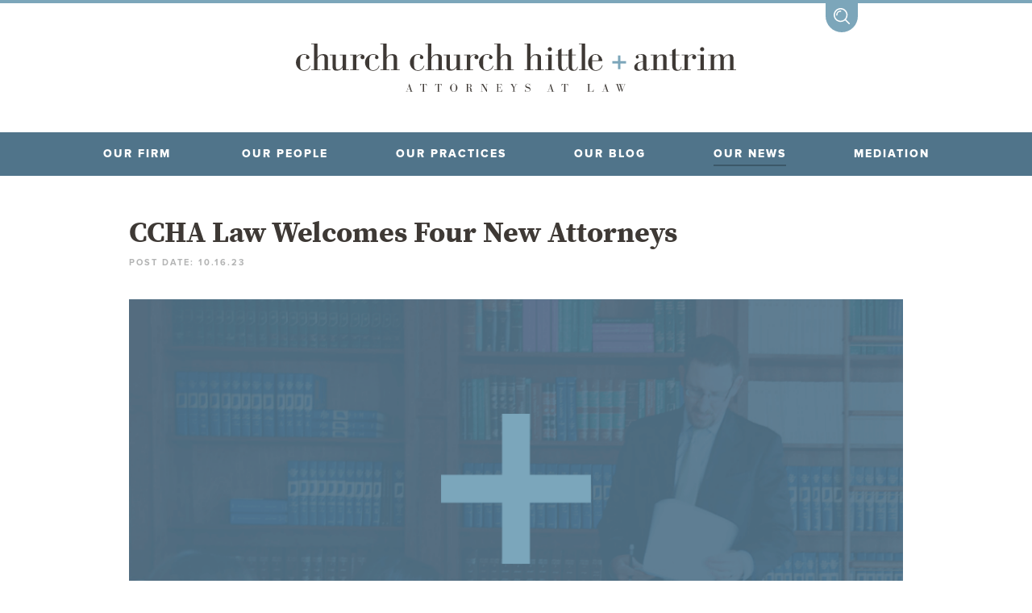

--- FILE ---
content_type: text/html; charset=UTF-8
request_url: https://www.cchalaw.com/our-news/ccha-law-welcomes-four-new-attorneys
body_size: 9304
content:

<!DOCTYPE html>
<!--[if lt IE 7 ]> <html class="ie ie6 lt-ie9"> <![endif]-->
<!--[if IE 7 ]>    <html class="ie ie7 lt-ie9"> <![endif]-->
<!--[if IE 8 ]>    <html class="ie ie8 lt-ie9"> <![endif]-->
<!--[if IE 9 ]>    <html class="ie ie9"> <![endif]-->
<!--[if (gt IE 9)|!(IE)]><!--> <html xmlns="http://www.w3.org/1999/xhtml" lang="en-US"> <!--<![endif]-->
<!--[if lt IE 10]>     <html class="no-js lt-ie10" lang="en"> <![endif]-->
<!--[if gt IE 10]><!--><html class="no-js gt-ie10" lang="en"> <!--<![endif]-->
<!-- HI THERE -->
<html lang="en" prefix="og: http://ogp.me/ns# fb: http://ogp.me/ns/fb#">

<head>

    <link rel="dns-prefetch" href="https://www.cchalaw.com/">
    <link rel="preconnect" href="https://www.cchalaw.com/" crossorigin>

    
<link href="https://www.cchalaw.com/our-news/ccha-law-welcomes-four-new-attorneys" rel="canonical"><link href="https://www.cchalaw.com/" rel="home"><link type="text/plain" href="https://www.cchalaw.com/humans.txt" rel="author">
<script type="application/ld+json">{"@context":"https://schema.org","@graph":[{"@type":"WebPage","author":{"@id":"https://www.cchalaw.com#identity"},"copyrightHolder":{"@id":"https://www.cchalaw.com#identity"},"copyrightYear":"2023","creator":{"@id":"https://milesherndon.com#creator"},"dateCreated":"2023-10-16T15:27:28-04:00","dateModified":"2023-10-16T15:32:34-04:00","datePublished":"2023-10-16T15:27:00-04:00","description":"Caroline Crouch joins CCHA Law’s School and Education Law practice group. Finally, Rachel Dever joins CCHA Law’s Litigation practice group.","headline":"CCHA Law Welcomes Four New Attorneys","image":{"@type":"ImageObject","url":"https://www.cchalaw.com/uploads/logos/_1200x630_crop_center-center_82_none/ccha_logo.png?mtime=1569415153"},"inLanguage":"en-us","mainEntityOfPage":"https://www.cchalaw.com/our-news/ccha-law-welcomes-four-new-attorneys","name":"CCHA Law Welcomes Four New Attorneys","publisher":{"@id":"https://milesherndon.com#creator"},"url":"https://www.cchalaw.com/our-news/ccha-law-welcomes-four-new-attorneys"},{"@id":"https://www.cchalaw.com#identity","@type":"LocalBusiness","alternateName":"CCHA Law","description":"Since the establishment of Church Church Hittle + Antrim in 1880, our neighbors, community leaders, businesses and educational institutions have placed their trust in us to solve their most challenging legal issues. We have a rich history of helping our clients when they need it most.","image":{"@type":"ImageObject","height":"335","url":"https://www.cchalaw.com/uploads/logos/ccha_logo.png","width":"624"},"logo":{"@type":"ImageObject","height":"60","url":"https://www.cchalaw.com/uploads/logos/_600x60_fit_center-center_82_none/ccha_logo.png?mtime=1569415153","width":"112"},"name":"Church, Church, Hittle and Antrim","priceRange":"$","sameAs":["https://twitter.com/CCHALAW","https://www.facebook.com/CCHALAW/","https://www.linkedin.com/company/church-church-hittle-&-antrim/"],"url":"https://www.cchalaw.com"},{"@id":"https://milesherndon.com#creator","@type":"LocalBusiness","alternateName":"MH","description":"MilesHerndon is a branding and marketing agency located in Fountain Square in the Circle City.","name":"MilesHerndon","priceRange":"$","url":"https://milesherndon.com"},{"@type":"BreadcrumbList","description":"Breadcrumbs list","itemListElement":[{"@type":"ListItem","item":"https://www.cchalaw.com/","name":"Home","position":1},{"@type":"ListItem","item":"https://www.cchalaw.com/our-news","name":"Our News","position":2},{"@type":"ListItem","item":"https://www.cchalaw.com/our-news/ccha-law-welcomes-four-new-attorneys","name":"CCHA Law Welcomes Four New Attorneys","position":3}],"name":"Breadcrumbs"}]}</script>

            
        <meta charset="utf-8">
<meta name="viewport" content="width=device-width,minimum-scale=1"><link rel="apple-touch-icon" sizes="57x57" href="https://www.cchalaw.com/images/site/apple-touch-icon-57x57.png">
<link rel="apple-touch-icon" sizes="60x60" href="https://www.cchalaw.com/images/site/apple-touch-icon-60x60.png">
<link rel="apple-touch-icon" sizes="72x72" href="https://www.cchalaw.com/images/site/apple-touch-icon-72x72.png">
<link rel="apple-touch-icon" sizes="76x76" href="https://www.cchalaw.com/images/site/apple-touch-icon-76x76.png">
<link rel="apple-touch-icon" sizes="114x114" href="https://www.cchalaw.com/images/site/apple-touch-icon-114x114.png">
<link rel="apple-touch-icon" sizes="120x120" href="https://www.cchalaw.com/images/site/apple-touch-icon-120x120.png">
<link rel="apple-touch-icon" sizes="144x144" href="https://www.cchalaw.com/images/site/apple-touch-icon-144x144.png">
<link rel="apple-touch-icon" sizes="152x152" href="https://www.cchalaw.com/images/site/apple-touch-icon-152x152.png">
<link rel="apple-touch-icon" sizes="180x180" href="https://www.cchalaw.com/images/site/apple-touch-icon-180x180.png">
<meta name="apple-mobile-web-app-capable" content="yes">
<meta name="apple-mobile-web-app-status-bar-style" content="black-translucent">
<meta name="apple-mobile-web-app-title" content="devmode">
<link rel="icon" type="image/png" sizes="228x228" href="https://www.cchalaw.com/images/site/coast-228x228.png">
<meta name="msapplication-TileColor" content="#FFFFFF">
<meta name="msapplication-TileImage" content="/images/site/mstile-144x144.png">
<meta name="msapplication-config" content="/images/site/browserconfig.xml">
<link rel="yandex-tableau-widget" href="https://www.cchalaw.com/images/site/yandex-browser-manifest.json">
<link rel="icon" type="image/png" sizes="32x32" href="https://www.cchalaw.com/images/site/favicon-32x32.png">
<link rel="icon" type="image/png" sizes="16x16" href="https://www.cchalaw.com/images/site/favicon-16x16.png">
<link rel="shortcut icon" href="https://www.cchalaw.com/images/site/favicon.ico">
<link rel="manifest" href="https://www.cchalaw.com/webappmanifest.json">
<meta name="theme-color" content="#58595b">


<meta name="facebook-domain-verification" content="1bhff4oaqgvjgon4cldkekwj624035" />



    <script>
        function handleFirstTab(e){9===e.keyCode&&(document.documentElement.classList.add("user-is-tabbing"),window.removeEventListener("keydown",handleFirstTab),window.addEventListener("mousedown",handleMouseDownOnce))}function handleMouseDownOnce(){document.documentElement.classList.remove("user-is-tabbing"),window.removeEventListener("mousedown",handleMouseDownOnce),window.addEventListener("keydown",handleFirstTab)}window.addEventListener("keydown",handleFirstTab);

    </script>

    <link rel="stylesheet" href="https://www.cchalaw.com/css/style.build.min.css?v=174">

        <!-- Typekit Fonts
        <script src="https://use.typekit.net/nfy8cml.js"></script>
        <script>try{Typekit.load({ async: true });}catch(e){}</script>
    -->
    <script>
        (function(d) {
            var config = {
                kitId: 'nfy8cml',
                scriptTimeout: 3000,
                async: true
            },
            h=d.documentElement,t=setTimeout(function(){h.className=h.className.replace(/\bwf-loading\b/g,"")+" wf-inactive";},config.scriptTimeout),tk=d.createElement("script"),f=false,s=d.getElementsByTagName("script")[0],a;h.className+=" wf-loading";tk.src='https://use.typekit.net/'+config.kitId+'.js';tk.async=true;tk.onload=tk.onreadystatechange=function(){a=this.readyState;if(f||a&&a!="complete"&&a!="loaded")return;f=true;clearTimeout(t);try{Typekit.load(config)}catch(e){}};s.parentNode.insertBefore(tk,s)
        })(document);
    </script>

        <script>
        var testImg = document.createElement("img");
        if (!("srcset" in testImg) || !("sizes" in testImg)) {
            document.createElement("picture");
            var s = document.createElement("script");
            s.setAttribute("src", "https://www.cchalaw.com/js/picturefill.min.js?v=17");
            
            if ("async" in s)
                s.setAttribute("async", true);
            document.head.appendChild(s);
        }
    </script>

        
            <script>
            (function(i,s,o,g,r,a,m){i['GoogleAnalyticsObject']=r;i[r]=i[r]||function(){
            (i[r].q=i[r].q||[]).push(arguments)},i[r].l=1*new Date();a=s.createElement(o),
            m=s.getElementsByTagName(o)[0];a.async=1;a.src=g;m.parentNode.insertBefore(a,m)
            })(window,document,'script','//www.google-analytics.com/analytics.js','ga');

            ga('create', 'UA-147147163-1', 'auto');
            ga('send', 'pageview');
        </script>
    
    <!--[if lt IE 9]>
    <script src="https://oss.maxcdn.com/libs/respond.js/1.4.2/respond.min.js"></script>
    <script src="/bower_components/svg4everybody/dist/svg4everybody.legacy.min.js"></script>
    <script>svg4everybody();</script>
    <![endif]-->

    <script src="/bower_components/modernizr/modernizr.js"></script>

<title>CCHA Law Welcomes Four New Attorneys | CCHA Law</title>
<script>window.dataLayer = window.dataLayer || [];
function gtag(){dataLayer.push(arguments)};
gtag('js', new Date());
gtag('config', 'G-GC64JTSPDF', {'send_page_view': true,'anonymize_ip': false,'link_attribution': false,'allow_display_features': false});
gtag('config', 'AW-16834553159', {'send_page_view': true});
</script>
<script>dataLayer = [];
(function(w,d,s,l,i){w[l]=w[l]||[];w[l].push({'gtm.start':
new Date().getTime(),event:'gtm.js'});var f=d.getElementsByTagName(s)[0],
j=d.createElement(s),dl=l!='dataLayer'?'&l='+l:'';j.async=true;j.src=
'https://www.googletagmanager.com/gtm.js?id='+i+dl;f.parentNode.insertBefore(j,f);
})(window,document,'script','dataLayer','G-GC64JTSPDF');
</script>
<script>!function(f,b,e,v,n,t,s){if(f.fbq)return;n=f.fbq=function(){n.callMethod?
n.callMethod.apply(n,arguments):n.queue.push(arguments)};if(!f._fbq)f._fbq=n;
n.push=n;n.loaded=!0;n.version='2.0';n.queue=[];t=b.createElement(e);t.async=!0;
t.src=v;s=b.getElementsByTagName(e)[0];s.parentNode.insertBefore(t,s)}(window,
document,'script','https://connect.facebook.net/en_US/fbevents.js');
fbq('init', '660231819857324');
fbq('track', 'PageView');
</script><meta name="generator" content="SEOmatic">
<meta name="keywords" content="noblesville law firm,fishers law firm,indianapolis law firm,fort wayne law firm">
<meta name="description" content="Caroline Crouch joins CCHA Law’s School and Education Law practice group. Finally, Rachel Dever joins CCHA Law’s Litigation practice group.">
<meta name="referrer" content="no-referrer-when-downgrade">
<meta name="robots" content="all">
<meta content="719893564748073" property="fb:profile_id">
<meta content="en_US" property="og:locale">
<meta content="CCHA Law" property="og:site_name">
<meta content="website" property="og:type">
<meta content="https://www.cchalaw.com/our-news/ccha-law-welcomes-four-new-attorneys" property="og:url">
<meta content="CCHA Law Welcomes Four New Attorneys" property="og:title">
<meta content="Caroline Crouch joins CCHA Law’s School and Education Law practice group. Finally, Rachel Dever joins CCHA Law’s Litigation practice group." property="og:description">
<meta content="https://www.cchalaw.com/uploads/logos/_1200x630_crop_center-center_82_none/ccha_logo.png?mtime=1569415153" property="og:image">
<meta content="1200" property="og:image:width">
<meta content="630" property="og:image:height">
<meta content="CCHA Logo" property="og:image:alt">
<meta content="https://www.linkedin.com/company/church-church-hittle-&amp;-antrim/" property="og:see_also">
<meta content="https://www.facebook.com/CCHALAW/" property="og:see_also">
<meta content="https://twitter.com/CCHALAW" property="og:see_also">
<meta name="twitter:card" content="summary_large_image">
<meta name="twitter:site" content="@CCHALAW">
<meta name="twitter:creator" content="@CCHALAW">
<meta name="twitter:title" content="CCHA Law Welcomes Four New Attorneys">
<meta name="twitter:description" content="Caroline Crouch joins CCHA Law’s School and Education Law practice group. Finally, Rachel Dever joins CCHA Law’s Litigation practice group.">
<meta name="twitter:image" content="https://www.cchalaw.com/uploads/logos/_800x418_fit_center-center_82_none/ccha_logo.png?mtime=1569415153">
<meta name="twitter:image:width" content="779">
<meta name="twitter:image:height" content="418">
<meta name="twitter:image:alt" content="CCHA Logo">
<link href="https://www.cchalaw.com/our-news/ccha-law-welcomes-four-new-attorneys" rel="canonical">
<link href="https://www.cchalaw.com/" rel="home">
<link type="text/plain" href="https://www.cchalaw.com/humans.txt" rel="author"></head>

<body><script async src="https://www.googletagmanager.com/gtag/js?id=G-GC64JTSPDF"></script>

<noscript><iframe src="https://www.googletagmanager.com/ns.html?id=G-GC64JTSPDF"
height="0" width="0" style="display:none;visibility:hidden"></iframe></noscript>

<noscript><img height="1" width="1" style="display:none"
src="https://www.facebook.com/tr?id=660231819857324&ev=PageView&noscript=1" /></noscript>

    <div id="page-container">

        <header>

      <!-- DROP DOWN SEARCH BAR -->
      <div class="search is-closed">
        <div class="l-wrapper">
          <div class="search__body">
            <form action="https://www.cchalaw.com/search-results" class="search__form">
                            <input autofocus type="search" name="q" class="search__field" id="search__field" placeholder="Enter a Search Term">
              <input type="submit" class="search__submit" value="SEARCH">
            </form>
          </div>
        </div>
        <div class="search__icon">
          <svg role="presentation" class="search__icon__magnifier">
            <use xlink:href="/images/svg-master-ref.svg#search-icon"></use>
          </svg>
          <svg role="presentation" class="search__icon__close">
            <use xlink:href="/images/svg-master-ref.svg#plus-icon"></use>
          </svg>
        </div>
      </div>

      <!-- LOGO -->
      <div class="header__logo">
        <a href="https://www.cchalaw.com/">
          <svg title="CCHA Law Logo" class="header__small-only">
            <use xlink:href="/images/svg-master-ref.svg#alt-logo-with-tagline"></use>
          </svg>
          <svg title="CCHA Law Logo" class="header__large-only">
            <use xlink:href="/images/svg-master-ref.svg#logo"></use>
          </svg>
        </a>
      </div>

    <!-- MAIN NAVIGATION -->
      <div class="main-nav">
        <ul class="main-nav__nav">

          <div class="main-nav__collapse">
            <li class="first">MENU
              <svg>
                <use xlink:href="/images/svg-master-ref.svg#plus-icon"></use>
              </svg>
            </li>
            <li class="has-subnav"><a href="/our-firm" class="">OUR FIRM</a>
              <a>
                <svg>
                  <use xlink:href="/images/svg-master-ref.svg#plus-icon"></use>
                </svg>
              </a>
            </li>

            <ul class="main-nav__subnav-narrow ">
                      <li><a href="/our-firm/community-involvement" class="">COMMUNITY INVOLVEMENT</a></li>
		 <li><a href="/our-firm/ccha-for-all" class="">CCHA for ALL</a></li>
            <li><a href="/our-firm/art-in-the-office" class="">ART IN THE OFFICE</a></li>
                     			
			 <li><a href="https://www.cchalaw.com/collegiate-sports-law" class="">CCHA COLLEGIATE</a>
            </li>
			
            <li><a href="https://www.cchalaw.com/Collegiate-Sports-law-blog" class="">Sports law blog</a>
            </ul> 

            <li><a href="/our-people"  class="">OUR PEOPLE</a></li>
            <li><a href="/our-practices" class="">OUR PRACTICES</a></li>
            <li><a href="/our-blogs" class="">Our blog</a></li>
			<li><a href="/our-news" class="is-active">OUR NEWS</a></li>
			 <li><a href="/our-practices/mediation" class="last ">MEDIATION</a></li>
            <li><a href="/contact" class="last ">CONTACT US</a></li>
          </div><!-- /.main-nav__collapse -->

        <ul class="main-nav__subnav-wide ">
         		 <li><a href="/our-firm/community-involvement" class="">COMMUNITY INVOLVEMENT</a></li>
		 <li><a href="/our-firm/ccha-for-all" class="">CCHA for ALL</a></li>
            <li><a href="/our-firm/art-in-the-office" class="">ART IN THE OFFICE</a></li>
			
		<li><a href="https://www.cchalaw.com/collegiate-sports-law" class="">CCHA COLLEGIATE</a>
            </li>	
                     		<li><a href="https://www.cchalaw.com/Collegiate-Sports-law-blog" class="">Sports law blog</a>
          </ul>

        </ul><!-- /.main-nav__nav -->
      </div><!-- /.main-nav -->
	
	<script type="text/javascript" src="//cdn.callrail.com/companies/747948198/56168ded035f087bd402/12/swap.js"></script>
	<!-- Meta Pixel Code -->
<script>
!function(f,b,e,v,n,t,s)
{if(f.fbq)return;n=f.fbq=function(){n.callMethod?
n.callMethod.apply(n,arguments):n.queue.push(arguments)};
if(!f._fbq)f._fbq=n;n.push=n;n.loaded=!0;n.version='2.0';
n.queue=[];t=b.createElement(e);t.async=!0;
t.src=v;s=b.getElementsByTagName(e)[0];
s.parentNode.insertBefore(t,s)}(window, document,'script',
'https://connect.facebook.net/en_US/fbevents.js');
fbq('init', '1017955912909875');
fbq('track', 'PageView');
</script>
<noscript><img height="1" width="1" style="display:none"
src="https://www.facebook.com/tr?id=1017955912909875&ev=PageView&noscript=1"
/></noscript>
<!-- End Meta Pixel Code -->
<!-- Google Tag Manager -->
<script>(function(w,d,s,l,i){w[l]=w[l]||[];w[l].push({'gtm.start':
new Date().getTime(),event:'gtm.js'});var f=d.getElementsByTagName(s)[0],
j=d.createElement(s),dl=l!='dataLayer'?'&l='+l:'';j.async=true;j.src=
'https://www.googletagmanager.com/gtm.js?id='+i+dl;f.parentNode.insertBefore(j,f);
})(window,document,'script','dataLayer','GTM-KNT9MBJ9');</script>
<!-- End Google Tag Manager -->


<!-- Google Tag Manager (noscript) -->
<noscript><iframe src="https://www.googletagmanager.com/ns.html?id=GTM-KNT9MBJ9"
height="0" width="0" style="display:none;visibility:hidden"></iframe></noscript>
<!-- End Google Tag Manager (noscript) -->
    </header>


        <div id="content-container" class="container">
            <main>
                
	
	<div class="page-body">
		<div class="l-wrapper">
			<div class="main-wrapper">

				<div class="print">

					<div class="news__header">
						<h2>CCHA Law Welcomes Four New Attorneys</h2>
												<h5>POST DATE: 10.16.23</h5>
					</div>

					<img src="https://www.cchalaw.com/uploads/page-feature-images/ccha__CCHA.png" alt="ccha-attorneys-brand">

					<div class="news__body">
												  						  						  	<p dir="ltr">Church Church Hittle + Antrim (CCHA Law) is pleased to welcome four new attorneys to the firm. </p>
<p dir="ltr"><a href="https://www.cchalaw.com/our-people/caroline-crouch">Caroline Crouch</a> joins CCHA Law’s School and Education Law practice group. <a href="https://www.cchalaw.com/our-people/connor-glass">Connor Glass</a> joins the Sports Law and Higher Education practice groups. <a href="https://www.cchalaw.com/our-people/isaac-peterson-3">Isaac Peterson</a> joins the Estate Planning, Business Services, and Personal Injury practice groups. Finally, <a href="https://www.cchalaw.com/our-people/rachel-r-dever">Rachel Dever</a> joins CCHA Law’s Litigation practice group.</p>
<p dir="ltr"></p>
<p dir="ltr">“We are delighted to have Isaac, Caroline, Rachel, and Connor joining us,” said CCHA Law Managing Partner Alex Pinegar. “They are very talented. But they are also very dedicated—and we are excited for the positive impact they will undoubtedly bring to the firm and our clients.”</p>
<p><br></p>
						  						  						  												  						  						  						  								<img src="https://www.cchalaw.com/uploads/news-post-images/Image-of-four-new-attorneys.png" alt="Image of four new attorneys">
						  												  						  						  	<p dir="ltr"><br></p>
<p dir="ltr">All four attorneys recently passed the Indiana bar exam and were admitted to the Indiana bar.</p>
<p dir="ltr">Crouch, Glass, and Peterson all attended Indiana University’s Robert H. McKinney School of Law located in Indianapolis, Indiana, while Dever attended Regent University School of Law located in Virginia Beach, Virginia. </p>
<p><br></p>
						  						  						  												  						  						  						  								<img src="https://www.cchalaw.com/uploads/news-post-images/Image-of-four-new-attorneys-passing-the-bar.png" alt="Image of four new attorneys passing the bar">
						  												  						  						  	<p dir="ltr">Founded in 1880, CCHA Law is the oldest law firm in Hamilton County, Indiana. As a full-service law firm, CCHA Law provides a myriad of legal services to clients across a wide variety of practice areas including: complex litigation, personal injury, governmental entity and municipal law, education, business formation and representation, divorce and family law, estate planning and administration, real estate law, criminal law, labor and employment law, mediation services and appellate litigation. CCHA Law serves clients across the state with offices in Noblesville, Fishers, Fort Wayne, Tipton, Merrillville, Westfield, and Zionsville. </p>
<p><br></p>
						  						  						  						
						<div class="news__footer">
							<div class="news__footer__print">
								<h5>PRINT</h5>
								<a href="#" onclick="window.print();return false;">
									<svg title="Print Article">
				            <use xlink:href="/images/svg-master-ref.svg#print"></use>
				          </svg>
				        </a>
			        </div>

			        <div class="news__footer__share">
								<h5>SHARE POST</h5>
								<a href="https://www.facebook.com/sharer/sharer.php?u=https://www.cchalaw.com/our-news/ccha-law-welcomes-four-new-attorneys" target="_blank">
									<svg title="Share on Facebook">
				            <use xlink:href="/images/svg-master-ref.svg#facebook"></use>
				          </svg>
				        </a>
				        <a href="https://twitter.com/intent/tweet?text=CCHA Law Welcomes Four New Attorneys&url=https://www.cchalaw.com/our-news/ccha-law-welcomes-four-new-attorneys" target="_blank">
				          <svg title="Share on Twitter">
				            <use xlink:href="/images/svg-master-ref.svg#twitter"></use>
				          </svg>
				        </a>
				        <a href="https://www.linkedin.com/shareArticle?mini=true&url=https://www.cchalaw.com/our-news/ccha-law-welcomes-four-new-attorneys&title=CCHA Law Welcomes Four New Attorneys&source=CCHA Law" target="_blank">
				          <svg title="Share on LinkedIn">
				            <use xlink:href="/images/svg-master-ref.svg#linkedin"></use>
				          </svg>
			          </a>
			        </div>
						</div><!-- /.news__footer -->
					</div><!-- /.news__body -->

				</div><!-- /.print -->

				<div class="news__recent-posts">
					<h3>Recent Blog Posts</h3>
															  					  	


					    <a href="/our-news/cchacares-2025-review" class="feature-box is-thirds is-news">
						  	<div class="feature-box__image-preview" style="background: url('https://www.cchalaw.com/uploads/page-feature-images/CCHA-Cares-2025-in-Review.png') center center no-repeat; background-size: cover"></div>

						  	<div class="feature-box__body">
							  	<div class="feature-box__body__header">
							  		<h3>#CCHACares: 2025 Review</h3>
							  	</div>

							  	<div class="feature-box__body__body">
								  									  									  										  									  										  											  																Community involvement at Church Church Hittle and Antrim (CCHA Law) has always been more than something we support - it’s&hellip;
								  											  										  									  										  									  										  											  											  										  									  										  									  										  											  											  										  									  										  									  										  									  										  											  											  										  									  										  									  										  											  											  										  									  										  									  										  									  										  											  											  										  									  										  									  										  											  											  										  									  										  									  										  									  										  											  											  										  									  										  									  										  											  											  										  									  										  									  										  									  										  											  											  										  									  										  									  										  											  											  										  									  										  									  										  									  										  											  											  										  									  										  									  										  											  											  										  										</div>
							  </div><!-- /.feature-box__body -->

								<div class="feature-box__footer">
																		<div class="feature-box__footer__body">
																				<h5>1.21.26</h5>
									</div>
									<button class="feature-box-button">
										VIEW POST
										<svg role="presentation">
											<use xlink:href="/images/svg-master-ref.svg#next-arrow"></use>
										</svg>
									</button>
								</div><!-- /.feature-box__footer -->

						  </a><!-- /.feature-box -->
					  										  					  	


					    <a href="/our-news/ccha-law-reflects-on-2025" class="feature-box is-thirds is-news">
						  	<div class="feature-box__image-preview" style="background: url('https://www.cchalaw.com/uploads/page-feature-images/Screen-Shot-2026-01-21-at-11.31.29-AM.png') center center no-repeat; background-size: cover"></div>

						  	<div class="feature-box__body">
							  	<div class="feature-box__body__header">
							  		<h3>CCHA Law Reflects on 2025</h3>
							  	</div>

							  	<div class="feature-box__body__body">
								  									  									  										  									  										  											  																As we lean into 2026, CCHA Law looks back on a year of growth, achievement, and meaningful impact in 2025&hellip;
								  											  										  									  										  									  										  											  											  										  									  										  									  										  											  											  										  									  										  									  										  											  											  										  									  										  									  										  									  										  											  											  										  									  										  									  										  											  											  										  										</div>
							  </div><!-- /.feature-box__body -->

								<div class="feature-box__footer">
																		<div class="feature-box__footer__body">
																				<h5>1.21.26</h5>
									</div>
									<button class="feature-box-button">
										VIEW POST
										<svg role="presentation">
											<use xlink:href="/images/svg-master-ref.svg#next-arrow"></use>
										</svg>
									</button>
								</div><!-- /.feature-box__footer -->

						  </a><!-- /.feature-box -->
					  										  					  	


					    <a href="/our-news/justin-hays-and-shyann-boyer-named-partners-at-ccha-law" class="feature-box is-thirds is-news">
						  	<div class="feature-box__image-preview" style="background: url('https://www.cchalaw.com/uploads/page-feature-images/ccha__Business-Services.png') center center no-repeat; background-size: cover"></div>

						  	<div class="feature-box__body">
							  	<div class="feature-box__body__header">
							  		<h3>Justin Hays and Shyann Boyer Named Partners at CCHA Law</h3>
							  	</div>

							  	<div class="feature-box__body__body">
								  									  									  										  											  																Church Church Hittle and Antrim (CCHA Law) is pleased to announce that Justin Hays and Shyann Boyer have been elevated&hellip;
								  											  										  									  										  									  										  											  											  										  									  										  									  										  											  											  										  									  										  											  											  										  									  										  									  										  											  											  										  									  										  									  										  											  											  										  									  										  											  											  										  									  										  									  										  											  											  										  										</div>
							  </div><!-- /.feature-box__body -->

								<div class="feature-box__footer">
																		<div class="feature-box__footer__body">
																				<h5>1.12.26</h5>
									</div>
									<button class="feature-box-button">
										VIEW POST
										<svg role="presentation">
											<use xlink:href="/images/svg-master-ref.svg#next-arrow"></use>
										</svg>
									</button>
								</div><!-- /.feature-box__footer -->

						  </a><!-- /.feature-box -->
					  										  										  										  										  										  										  										  										  										  										  										  										  										  										  										  										  										  										  										  										  										  										  										  										  										  										  										  										  										  										  										  										  										  										  										  										  										  										  										  										  										  										  										  										  										  										  										  										  										  										  										  										  										  										  										  										  										  										  										  										  										  										  										  										  										  										  										  										  										  										  										  										  										  										  										  										  										  										  										  										  										  										  										  										  										  										  										  										  										  										  										  										  										  										  										  										  										  										  										  										  										  										  										  										  										  										  										  										  										  										  										  										  										  										  										  										  										  										  										  										  										  										  										  										  										  										  										  										  										  										  										  										  										  										  										  										  										  										  										  										  										  										  										  										  										  										  										  										  										  										  										  										  										  										  										  										  										  										  										  										  										  										  										  										  										  										  										  										  										  										  										  										  										  										  										  										  										  										  										  										  										  										  										  										  										  										  										  										  										  										  										  										  										  										  										  										  										  										  										  										  										  										  										  										  										  										  										  										  										  										  										  										  										  										  										  										  										  										  										  										  										  										  										  										  										  										  										  										  										  										  										  										  										  										  										  										  										  										  										  										  										  										  										  										  										  										  										  										  										  										  										  										  										  										  										  										  										  										  										  										  										  										  										  										  										  										  										  										  										  										  										  										  										  										  										  										  										  										  										  										  										  										  										  										  										  										  										  										  										  										  										  										  										  										  										  										  										  										  										  										  										  										  										  										  										  										  										  										  										  										  										  										  										  										  										  										  										  										  										  										  										  										  										  										  										  										  										  										  										  										  										  										  										  										  										  										  										  										  										  										  										  										  										  										  										  										  										  										  										  										  										  										  										  										  										  										  										  										  										  										  										  										  										  										  										  										  										  										  										  										  										  										  										  										  										  										  										  										  										  										  										  										  										  										  										  										  										  										  										  										  										  										  										  										  										  										  										  										  									</div><!-- /.news__recent-posts -->

			</div><!-- /.main-wrapper -->
		</div><!-- /.l-wrapper -->
	</div><!-- /.page-body -->

			<div class="xl-padding"></div>
	
            </main>
        </div>

        
<style>
img.xicon {
    height: 15px;
    top: 4px;
    position: relative;
}

</style>

    <footer>
      <div class="footer__upper">
        <div class="l-wrapper">
          <div class="footer__logo">
            <a href="https://www.cchalaw.com/">
              <svg title="CCHA Law Logo">
                <use xlink:href="/images/svg-master-ref.svg#alt-logo"></use>
              </svg>
            </a>
          </div>
          <ul class="footer__locations">
                          <li><a href="/contact">Fishers </a>
                <svg role="presentation" class="flourish">
                  <use xlink:href="/images/svg-master-ref.svg#flourish3"></use>
                </svg>
              </li>
                          <li><a href="/contact">Fort Wayne </a>
                <svg role="presentation" class="flourish">
                  <use xlink:href="/images/svg-master-ref.svg#flourish3"></use>
                </svg>
              </li>
                          <li><a href="/contact">Crown Point </a>
                <svg role="presentation" class="flourish">
                  <use xlink:href="/images/svg-master-ref.svg#flourish3"></use>
                </svg>
              </li>
                          <li><a href="/contact">Noblesville </a>
                <svg role="presentation" class="flourish">
                  <use xlink:href="/images/svg-master-ref.svg#flourish3"></use>
                </svg>
              </li>
                          <li><a href="/contact">Tipton </a>
                <svg role="presentation" class="flourish">
                  <use xlink:href="/images/svg-master-ref.svg#flourish3"></use>
                </svg>
              </li>
                          <li><a href="/contact">Westfield </a>
                <svg role="presentation" class="flourish">
                  <use xlink:href="/images/svg-master-ref.svg#flourish3"></use>
                </svg>
              </li>
                          <li><a href="/contact">Zionsville </a>
                <svg role="presentation" class="flourish">
                  <use xlink:href="/images/svg-master-ref.svg#flourish3"></use>
                </svg>
              </li>
                      </ul>
        </div>
      </div>
      <div class="footer__lower">
        <div class="l-wrapper">
          <ul>
            <li class="locations"><a href="/">LOCATIONS</a>
              <svg role="presentation" class="flourish">
                <use xlink:href="/images/svg-master-ref.svg#flourish3"></use>
              </svg>
            </li>
            <li><a href="/our-careers">CAREERS</a>
              <svg role="presentation" class="flourish">
                <use xlink:href="/images/svg-master-ref.svg#flourish3"></use>
              </svg>
            </li>
            <li><a href="/disclaimer">DISCLAIMER</a>
              <svg role="presentation" class="flourish">
                <use xlink:href="/images/svg-master-ref.svg#flourish3"></use>
              </svg>
            </li>
			<li><a href="https://quickclick.com/r/2d9t0" target="_blank">PAY NOW</a>
              <svg role="presentation" class="flourish">
                <use xlink:href="/images/svg-master-ref.svg#flourish3"></use>
              </svg>
            </li>
            <li><a href="/contact">CONTACT</a></li>
          </ul>
          <div class="footer__dropdown">
                          <div class="footer__dropdown__location">
                <h5>FISHERS </h5>
                10765 Lantern Road, Suite 201<br />
                                Fishers, IN 46038<br />
                <h5 class="inline">P</h5><a href="tel:3177732190">317.773.2190</a><h5 class="inline last">F</h5>317.572.1609              </div>
                          <div class="footer__dropdown__location">
                <h5>FORT WAYNE </h5>
                The Central Building, Suite 402<br />
                                  203 West Wayne Street<br />
                                Fort Wayne, IN 46802<br />
                <h5 class="inline">P</h5><a href="tel:2603999490">260.399.9490</a><h5 class="inline last">F</h5>260.399.9491              </div>
                          <div class="footer__dropdown__location">
                <h5>CROWN POINT </h5>
                209 S. Main Street<br />
                                Crown Point, IN 46307<br />
                <h5 class="inline">P</h5><a href="tel:2195254465">219.525.4465</a><h5 class="inline last">F</h5>219.472.8459              </div>
                          <div class="footer__dropdown__location">
                <h5>NOBLESVILLE </h5>
                Two North Ninth Street<br />
                                Noblesville, IN 46060<br />
                <h5 class="inline">P</h5><a href="tel:3177732190">317.773.2190</a><h5 class="inline last">F</h5>317.773.5320              </div>
                          <div class="footer__dropdown__location">
                <h5>TIPTON </h5>
                118 South Independence Street<br />
                                Tipton, IN 46072<br />
                <h5 class="inline">P</h5><a href="tel:7656759000">765.675.9000</a><h5 class="inline last">F</h5>765.675.9020              </div>
                          <div class="footer__dropdown__location">
                <h5>WESTFIELD </h5>
                116 North Union Street<br />
                                Westfield, IN 46074<br />
                <h5 class="inline">P</h5><a href="tel:3177732190">317.773.2190</a><h5 class="inline last">F</h5>317.773.5320              </div>
                          <div class="footer__dropdown__location">
                <h5>ZIONSVILLE </h5>
                410 W Oak Street<br />
                                Zionsville, IN 46077<br />
                <h5 class="inline">P</h5><a href="tel:3178732150">317.873.2150</a>              </div>
                      </div>
        </div>
      </div>

          <ul class="footer__social">
            <li>
              <a href="tel:3177732190">317.773.2190</a>
              <svg role="presentation" class="flourish">
                <use xlink:href="/images/svg-master-ref.svg#flourish3"></use>
              </svg>
            </li>
            <li class="social-media-item">
              <a href="https://www.facebook.com/CCHALAW/" target="_blank">
                <svg title="Connect on Facebook" class="social-media">
                  <use xlink:href="/images/svg-master-ref.svg#facebook"></use>
                </svg>
              </a>
            </li>
            <li class="social-media-item">
            <a href="https://twitter.com/CCHALAW" target="_blank">
            <img class="xicon" src="/uploads/process-icons/x3.png" alt="Connect on Twitter" class="social-media" />
            </a>
            </li>
            <li class="social-media-item">
              <a href="https://www.linkedin.com/company/church-church-hittle-&amp;-antrim" target="_blank">
                <svg title="Connect on LinkedIn" class="social-media">
                  <use xlink:href="/images/svg-master-ref.svg#linkedin"></use>
                </svg>
              </a>
            </li>
            <li class="social-media-item">
              <a href="https://www.instagram.com/cchalaw/" target="_blank">
                <img class="xicon" src="/uploads/banner-images/igicon.png"/>
                </a>
            </li>
			 <li class="social-media-item">
              <a href="https://vimeo.com/cchalaw" target="_blank">
                <svg title="Connect on Vimeo" class="social-media">
                  <use xlink:href="/images/svg-master-ref.svg#vimeo"></use>
                </svg>
              </a>
            </li>
          </ul>

      <div class="footer__copyright">
        <div class="l-wrapper">
          &copy; 2025 CCH+A
        </div>
      </div>
    </footer>

            <!--[if lt IE 9]>
    <script src="https://oss.maxcdn.com/libs/html5shiv/3.7.0/html5shiv.js"></script>
    <script src="https://oss.maxcdn.com/libs/respond.js/1.4.2/respond.min.js"></script>
<![endif]-->

<script data-main="https://www.cchalaw.com/js/main.min.js?v=17" src="/bower_components/requirejs/require.js?v=17"></script>
<script src="https://code.jquery.com/jquery-3.6.1.min.js"  integrity="sha256-o88AwQnZB+VDvE9tvIXrMQaPlFFSUTR+nldQm1LuPXQ=" crossorigin="anonymous"></script>
<script src="/js/owl.carousel.min.js"></script>

<script>
  $(function() {
  var owl = $(".owl-carousel");
  owl.owlCarousel({
    autoplay: false,
    autoplayTimeout: 7000,
    smartSpeed: 800,
    items: 1,
    loop: false,
    nav: true,
    dots: false,

  });
});
  </script>
<script>
jQuery('#homeVideo').hover(function toggleControls() {
    if (this.hasAttribute("controls")) {
        this.removeAttribute("controls")
    } else {
        this.setAttribute("controls", "controls")
    }
});
</script>

    </div>

            
<script type="application/ld+json">{"@context":"https://schema.org","@graph":[{"@type":"WebPage","author":{"@id":"https://www.cchalaw.com#identity"},"copyrightHolder":{"@id":"https://www.cchalaw.com#identity"},"copyrightYear":"2023","creator":{"@id":"https://milesherndon.com#creator"},"dateCreated":"2023-10-16T15:27:28-04:00","dateModified":"2023-10-16T15:32:34-04:00","datePublished":"2023-10-16T15:27:00-04:00","description":"Caroline Crouch joins CCHA Law’s School and Education Law practice group. Finally, Rachel Dever joins CCHA Law’s Litigation practice group.","headline":"CCHA Law Welcomes Four New Attorneys","image":{"@type":"ImageObject","url":"https://www.cchalaw.com/uploads/logos/_1200x630_crop_center-center_82_none/ccha_logo.png?mtime=1569415153"},"inLanguage":"en-us","mainEntityOfPage":"https://www.cchalaw.com/our-news/ccha-law-welcomes-four-new-attorneys","name":"CCHA Law Welcomes Four New Attorneys","publisher":{"@id":"https://milesherndon.com#creator"},"url":"https://www.cchalaw.com/our-news/ccha-law-welcomes-four-new-attorneys"},{"@id":"https://www.cchalaw.com#identity","@type":"LocalBusiness","alternateName":"CCHA Law","description":"Since the establishment of Church Church Hittle + Antrim in 1880, our neighbors, community leaders, businesses and educational institutions have placed their trust in us to solve their most challenging legal issues. We have a rich history of helping our clients when they need it most.","image":{"@type":"ImageObject","height":"335","url":"https://www.cchalaw.com/uploads/logos/ccha_logo.png","width":"624"},"logo":{"@type":"ImageObject","height":"60","url":"https://www.cchalaw.com/uploads/logos/_600x60_fit_center-center_82_none/ccha_logo.png?mtime=1569415153","width":"112"},"name":"Church, Church, Hittle and Antrim","priceRange":"$","sameAs":["https://twitter.com/CCHALAW","https://www.facebook.com/CCHALAW/","https://www.linkedin.com/company/church-church-hittle-&-antrim/"],"url":"https://www.cchalaw.com"},{"@id":"https://milesherndon.com#creator","@type":"LocalBusiness","alternateName":"MH","description":"MilesHerndon is a branding and marketing agency located in Fountain Square in the Circle City.","name":"MilesHerndon","priceRange":"$","url":"https://milesherndon.com"},{"@type":"BreadcrumbList","description":"Breadcrumbs list","itemListElement":[{"@type":"ListItem","item":"https://www.cchalaw.com/","name":"Home","position":1},{"@type":"ListItem","item":"https://www.cchalaw.com/our-news","name":"Our News","position":2},{"@type":"ListItem","item":"https://www.cchalaw.com/our-news/ccha-law-welcomes-four-new-attorneys","name":"CCHA Law Welcomes Four New Attorneys","position":3}],"name":"Breadcrumbs"}]}</script></body>
</html>


--- FILE ---
content_type: text/css
request_url: https://www.cchalaw.com/css/style.build.min.css?v=174
body_size: 7342
content:
.extend_1,sub,sup{font-size:75%;line-height:0;position:relative;vertical-align:baseline}.extend_2,button,input,optgroup,select,textarea{color:inherit;font:inherit;margin:0}html{font-family:sans-serif}html input[type=button]{cursor:pointer}html input[disabled]{cursor:default}body{margin:0}article,aside,details,figcaption,figure{display:block}figure{margin:1em 40px}footer,header,hgroup,main,menu,nav,section,summary{display:block}audio{display:inline-block;vertical-align:baseline}audio:not([controls]){display:none;height:0}canvas,progress,video{display:inline-block;vertical-align:baseline}[hidden],template{display:none}a{background-color:transparent}a:active,a:hover{outline:0}abbr[title]{border-bottom:1px dotted}b,strong{font-weight:700}dfn{font-style:italic}h1{font-size:2em;margin:.67em 0}mark{background:#ff0;color:#000}small{font-size:80%}sub{bottom:-.25em}sup{top:-.5em}img{border:0}hr{box-sizing:content-box;height:0}pre{overflow:auto}code,kbd,pre,samp{font-family:monospace,monospace;font-size:1em}button{overflow:visible;text-transform:none;cursor:pointer}input{line-height:normal}optgroup{font-weight:700}select{text-transform:none}textarea{overflow:auto}input[type=reset],input[type=submit]{cursor:pointer}button[disabled]{cursor:default}button::-moz-focus-inner,input::-moz-focus-inner{border:0;padding:0}input[type=checkbox],input[type=radio]{box-sizing:border-box;padding:0}input[type=number]::-webkit-inner-spin-button,input[type=number]::-webkit-outer-spin-button{height:auto}input[type=search]{box-sizing:content-box}input[type=search]::-webkit-search-cancel-button,input[type=search]::-webkit-search-decoration{-webkit-appearance:none}fieldset{border:1px solid silver;margin:0 2px;padding:.35em .625em .75em}legend{border:0;padding:0}table{border-collapse:collapse;border-spacing:0}td,th{padding:0}svg:not(:root){overflow:hidden}.people__header__image,.people__header__image-alt{background-position:50%;background-repeat:no-repeat;background-size:cover}.people__header__image-alt{position:absolute;left:0;right:0;bottom:0;top:0}body,p,td{font-family:proxima-nova,sans-serif;font-size:16px;line-height:29px;color:#3e3935}p{margin:10px 0}a,button{font-family:proxima-nova,sans-serif;font-weight:800}.main-nav,button{font-size:14px;line-height:14px}.contact-form__input-wrapper input,.contact-form__input-wrapper textarea,.search__field,blockquote,h1,h2,h3,h4,h6{font-family:"source-serif-pro",Georgia,sans-serif}h1{font-size:28px;line-height:32px}@media (min-width:500px){h1{font-size:45px;line-height:50px}}@media (min-width:800px){h1{font-size:65px;line-height:70px}}h2{font-size:22px;line-height:30px}@media (min-width:500px){h2{font-size:36px;line-height:42px}}.contact-form__input-wrapper input,.contact-form__input-wrapper textarea,h3{font-size:18px;line-height:31px}@media (min-width:500px){.contact-form__input-wrapper input,.contact-form__input-wrapper textarea,h3{font-size:22px;line-height:25px}}.search__submit,h5{font-size:16px;color:#50748a;letter-spacing:2px}.search__submit.inline,h5.inline{margin:0 5px 0 0;display:inline-block}blockquote{font-size:29px;line-height:35px}*{box-sizing:border-box}body{-webkit-font-smoothing:antialiased;text-rendering:optimizelegibility}img{max-width:100%}a{text-transform:uppercase;text-decoration:none;color:#3e3935;border-bottom:2px solid #50748a;transition:all .35s ease}a:focus,a:hover{color:#b3b4b4;border-color:#b3b4b4}a:active{background-color:#7ca6ba;color:#3e3935;border-color:#50748a}a.link{font-size:14px}a.link,button{text-transform:uppercase;letter-spacing:2px}button{padding:0 40px;height:40px;margin:50px 0;min-width:90px;outline:none;background:none;border:2px solid #50748a;transition:all .35s ease}button:active,button:focus,button:hover{background:#50748a;color:#fff}button#submit{transition:all .35s ease}button#submit.invalid{background:#d1555b;border-color:#d1555b}.feature-box-button{margin:0;width:100%;background:#7ca6ba;border:#7ca6ba;color:#fff;position:absolute;left:0;right:0;top:5px;overflow:hidden;height:100%}.feature-box-button svg{fill:#fff;width:12px;height:12px;position:absolute;top:49%;-webkit-transform:translate(15px,-50%);-ms-transform:translate(15px,-50%);transform:translate(15px,-50%);transition:all .35s ease}.feature-box-button:hover svg{-webkit-transform:translate(25px,-50%);-ms-transform:translate(25px,-50%);transform:translate(25px,-50%);fill:#fff}@media (min-width:500px){.feature-box-button{-webkit-transform:translateY(80px);-ms-transform:translateY(80px);transform:translateY(80px)}.is-news .feature-box-button{-webkit-transform:translateY(180px);-ms-transform:translateY(180px);transform:translateY(180px)}.feature-box:hover .feature-box-button{-webkit-transform:translateY(0);-ms-transform:translateY(0);transform:translateY(0)}}.l-wrapper{padding:0 20px;min-width:280px}.main-wrapper{max-width:960px;margin:0 auto}.page-body{position:relative;margin:40px 0}@media (min-width:1020px){.page-body{margin:50px 0 40px}}.wf-loading .page-body{opacity:0}.wf-active .page-body,.wf-inactive .page-body{opacity:1}.xl-padding{width:100%;height:80px}@media print{body,footer,header{visibility:hidden}.news__recent-posts,footer,header{display:none}}.search{position:relative;background:#7ca6ba;padding:40px 0;border-bottom:4px solid #7ca6ba;max-height:500px;transition:all .35s ease}@media (min-width:800px){.search{padding:80px 0}}.js .search.is-closed{max-height:2px;padding:0}.search__body{max-width:600px;margin:0 auto;overflow:hidden;opacity:1;max-height:500px;transition:all .35s ease}.search__body a{color:#fff}.search__body input::-webkit-input-placeholder{color:#fff}.js .is-closed .search__body{opacity:0;max-height:0}.search__field{background:transparent;display:block;border:none;color:#fff;font-size:20px;-webkit-appearance:none;border-radius:0}@media (min-width:800px){.search__field{font-size:48px}}.search__field:focus{outline:none}.search__field input,.search__field input:-ms-input-placeholder{color:#fff}.search__submit{background:transparent;border:none;color:#fff;font-size:11px;border-bottom:2px solid #50748a;border-radius:0;margin-top:40px;padding:0 0 3px;font-weight:800;transition:all .35s ease}.search__submit:hover{color:#c6c6c6;border-color:#c6c6c6}.search__icon{width:40px;height:40px;background:#7ca6ba;position:absolute;z-index:100;bottom:-40px;left:80%;border-bottom:transparent;border-bottom-left-radius:50%;border-bottom-right-radius:50%;text-align:center;cursor:pointer}.search__icon svg{width:20px;fill:#fff;height:100%;position:absolute;transition:all .35s ease}.search__icon__magnifier{opacity:1;left:50%;-webkit-transform:translateX(-50%);-ms-transform:translateX(-50%);transform:translateX(-50%)}.is-open .search__icon__magnifier{opacity:0}.search__icon__close{opacity:0;-webkit-transform:rotate(45deg) translate(-35%,15%);transform:rotate(45deg) translate(-35%,15%);-ms-transform:rotate(45deg) translate(35%,-15%)}.is-open .search__icon__close{opacity:1}@media (min-width:800px){.header__small-only{display:none}}.header__large-only{display:none}@media (min-width:800px){.header__large-only{display:block}}.header__logo{margin:0 auto;text-align:center}.header__logo a{padding:0;margin:0;border:none}.header__logo svg.header__small-only{width:150px;height:62px;margin:40px auto}.header__logo svg.header__large-only{margin:50px auto;width:550px;height:60px}svg.header__logo__small{width:150px;height:62px;margin:40px}@media (min-width:800px){svg.header__logo__small{display:none}}svg.header__logo__large{display:none}@media (min-width:800px){svg.header__logo__large{display:block;margin:50px auto;width:550px;height:60px}}.wf-loading .main-nav__nav a{opacity:0}.wf-active a,.wf-inactive a{opacity:1}.main-nav__collapse{max-height:54px;transition:all .35s ease;overflow:hidden}.main-nav__collapse.is-open{max-height:800px}@media (min-width:1020px){.main-nav__collapse li:first-child{display:none}}ul.main-nav__nav{background:#50748a;list-style:none;margin:0;padding:0}@media (min-width:1020px){ul.main-nav__nav{text-align:center}}ul.main-nav__nav li{-webkit-user-select:none;-moz-user-select:none;-ms-user-select:none;padding:20px 40px}ul.main-nav__nav li svg{fill:#fff;position:absolute;right:40px;width:12px;height:12px}@media (min-width:1020px){ul.main-nav__nav li svg{display:none}}ul.main-nav__nav li:first-child{background:#7ca6ba;color:#fff;font-weight:800;letter-spacing:2px;position:relative}ul.main-nav__nav li.first,ul.main-nav__nav li.has-subnav{cursor:pointer}ul.main-nav__nav li.has-subnav a:nth-child(2){display:inline-block;vertical-align:top}ul.main-nav__nav li:nth-child(2){padding-top:40px}ul.main-nav__nav li.last,ul.main-nav__nav li:last-child{padding-bottom:40px}@media (min-width:1020px){ul.main-nav__nav li{display:inline-block}ul.main-nav__nav li.last,ul.main-nav__nav li:last-child,ul.main-nav__nav li:nth-child(2){padding-top:20px;padding-bottom:20px}}ul.main-nav__nav a{color:#fff;border-bottom:2px solid;border-bottom-color:transparent;text-transform:uppercase;letter-spacing:2px;padding-bottom:5px}ul.main-nav__nav a.is-active,ul.main-nav__nav a:active,ul.main-nav__nav a:focus,ul.main-nav__nav a:hover{color:#fff;border-bottom-color:#3c5869}ul.main-nav__subnav-narrow,ul.main-nav__subnav-wide{list-style:none;margin:20px 0;padding:0;background:#3e3935}ul.main-nav__subnav-narrow li:first-child,ul.main-nav__subnav-wide li:first-child{background:#3e3935;padding-top:40px}ul.main-nav__subnav-narrow li:nth-child(2),ul.main-nav__subnav-wide li:nth-child(2){padding-top:20px}@media (min-width:1020px){ul.main-nav__subnav-narrow,ul.main-nav__subnav-wide{display:none}ul.main-nav__subnav-narrow li:first-child,ul.main-nav__subnav-wide li:first-child{padding-top:0}}ul.main-nav__subnav-narrow{max-height:500px;transition:all .35s ease;overflow:hidden;max-height:0;margin:0}ul.main-nav__subnav-narrow.is-open{max-height:800px}ul.main-nav__subnav-wide{display:none}@media (min-width:1020px){ul.main-nav__subnav-wide{margin:0}ul.main-nav__subnav-wide.is-active{display:block}}ul.main-nav__subnav-wide li{padding:20px 28px}.no-js .main-nav__collapse,.no-js .main-nav__subnav-narrow{max-height:800px}.homepage-banner{position:relative}@media (min-width:1020px){.homepage-banner{height:550px}}.homepage-banner__image{position:relative;overflow:hidden;min-height:200px;height:30vw}.homepage-banner__image:before{content:"";position:absolute;top:0;right:0;bottom:0;left:0;background-image:linear-gradient(90deg,#243c49,rgba(123,163,183,.3))}.no-cssgradients .homepage-banner__image:before{background-color:rgba(36,60,73,.55)}@media (min-width:1020px){.homepage-banner__image{height:550px}}@media (min-width:1020px){.homepage-banner .l-wrapper{-webkit-transform:translateY(-550px);-ms-transform:translateY(-550px);transform:translateY(-550px);width:100%}}.homepage-banner__body{margin:40px 0}.homepage-banner__body h1{display:inline}@media (min-width:1020px){.homepage-banner__body{color:#fff;margin:80px 0;padding:0 auto}.homepage-banner__body h1{margin:0}.homepage-banner__body a,.homepage-banner__body p{color:#fff}.homepage-banner__body p{max-width:650px}.wf-loading .homepage-banner__body{opacity:0}.wf-active .homepage-banner__body,.wf-inactive .homepage-banner__body{opacity:1}}.homepage-banner__plus-icon{fill:#7ca6ba;margin-left:5px;width:15px;height:15px;-webkit-transform:translateY(-2px);-ms-transform:translateY(-2px);transform:translateY(-2px);display:inline}@media (min-width:500px){.homepage-banner__plus-icon{width:25px;height:25px;-webkit-transform:translateY(-5px);-ms-transform:translateY(-5px);transform:translateY(-5px);margin-left:10px}}.homepage-banner__phrase-wrap{position:relative;height:70px}.homepage-banner__phrase{margin:0;position:absolute;opacity:0;transition:opacity .5s ease-out}.homepage-banner__phrase.is-active{opacity:1;transition:opacity .5s ease-out .5s}.ie8 .homepage-banner__phrase:first-child{opacity:1}.banner{position:relative;z-index:40}.banner:before{content:"";position:absolute;top:0;right:0;bottom:0;left:0;background-image:linear-gradient(90deg,#243c49,rgba(123,163,183,.3))}.no-cssgradients .banner:before{background-color:rgba(36,60,73,.55)}.banner__body{text-align:center;color:#fff;padding:50px 0;position:relative;z-index:50}.banner__body h1{margin:0 40px}.wf-loading .banner__body{opacity:0}.wf-active .banner__body,.wf-inactive .banner__body{opacity:1}.call-to-action{border-top:1px solid #c6c6c6;padding:50px 0;margin:0 0 40px;text-align:center}.call-to-action h3{color:#50748a}.feature-image img{width:100%}blockquote{margin:20px 0;color:#b3b4b4}.blockquote__credit{margin:40px 0 0;font-size:20px;position:relative}.blockquote__credit:before{content:"";display:block;width:40px;height:1px;background:#c6c6c6;position:absolute;top:-20px;left:0}.primary-content blockquote{border-bottom:1px solid #c6c6c6;padding-bottom:20px}@media (min-width:800px){.primary-content blockquote:first-of-type{border-bottom:none;padding-bottom:0;vertical-align:text-top;width:40%;padding-right:40px;display:inline-block}}.primary-content .featureImage img{width:100%}.primary-content a{font-size:.8rem;font-weight:600;text-transform:none;border-bottom-width:1px}.primary-content__content-section{margin:20px 0}.primary-content__content-section h2{margin:0}@media (min-width:800px){.primary-content__content-section{vertical-align:text-top;width:59%;display:inline-block}.primary-content__content-section.is-wide{width:100%;display:block}}@media (min-width:800px){.primary-content--is-school-law-app .primary-content__content-section{width:100%}}.primary-content__content-section__body{margin-bottom:40px}.primary-content__content-section__body:last-of-type{margin-bottom:0}.secondary-content{margin:20px 0;padding-top:40px;border-top:1px solid #c6c6c6}@media (min-width:800px){.secondary-content{-webkit-columns:2;columns:2;-webkit-column-gap:40px;column-gap:40px}.secondary-content p{margin:0;margin-bottom:20px}}.secondary-content.is-no-columns{-webkit-columns:1;columns:1}.secondary-content .secondary-content__career{margin-bottom:40px}.secondary-content .secondary-content__career:last-child{margin-bottom:0}@media (min-width:1020px){.feature-box__section-wrapper{margin-top:-150px;position:relative;z-index:50}}.feature-box{border:1px solid #c6c6c6;position:relative;border-radius:5px;border-bottom:4px solid #7ca6ba;margin:40px 20px 0;text-transform:none;font-weight:inherit;-webkit-backface-visibility:hidden;backface-visibility:hidden}.feature-box:active,.feature-box:focus,.feature-box:hover{border-bottom-color:#50748a;color:#50748a}.feature-box:active{background-color:rgba(80,116,138,.25)}.feature-box.is-half,.feature-box.is-thirds{vertical-align:text-top;display:inline-block;width:calc(100% - 40px)}@media (min-width:500px){.feature-box.is-thirds{width:40%}}@media (min-width:800px){.feature-box.is-thirds{width:44%}}@media (min-width:1020px){.feature-box.is-thirds{width:28.5%}.feature-box.is-thirds:nth-of-type(3n),.feature-box.is-thirds:nth-of-type(3n+1){margin:40px 0 20px}.feature-box.is-thirds:nth-of-type(3n+2){margin:40px 65px 20px}}@media (min-width:800px){.feature-box.is-half{width:44%}}.feature-box.is-featured-attorney{margin-left:0;margin-right:0;display:block}.feature-box.is-featured-attorney h5{font-size:11px;margin:0}.feature-box.is-featured-attorney svg.flourish{fill:#3e3935;display:block;width:28px;height:3px;margin:5px 0 20px}.feature-box.is-featured-attorney img{width:150px;height:150px;margin-bottom:20px;border:none;border-radius:50%;vertical-align:text-top}@media (min-width:800px){.feature-box.is-featured-attorney img{margin-bottom:0}}.feature-box__body{padding:40px 30px 100px;position:relative}.feature-box__body.is-artwork,.feature-box__body.is-our-practices,.feature-box__body.is-people{padding-bottom:60px}.feature-box__body.is-artwork h3,.feature-box__body.is-people h3{margin:0}.feature-box__body.is-artwork h5,.feature-box__body.is-people h5{color:#3e3935;margin:0;text-transform:uppercase}.feature-box__body svg{fill:#50748a;max-width:50px;max-height:50px}.feature-box__body__icon{display:block;max-width:50px;max-height:50px;width:auto;margin:0 0 22px}.feature-box__footer{position:absolute;padding:20px;min-height:50px;overflow:hidden;bottom:0;left:0;right:0;margin:0}.feature-box__footer h4,.feature-box__footer h5{margin:0;line-height:1.25}.feature-box__footer h4{margin-bottom:5px}.feature-box__footer h5{color:#3e3935;font-size:11px;line-height:11px}.feature-box__footer__body{width:100%}.feature-box__footer__image{float:left;margin-right:10px;width:40px;height:40px}.feature-box__footer__image img{border:none;border-radius:50%}.feature-box__image-preview{height:240px;border-radius:5px 5px 0 0}@media (min-width:500px){.feature-box__featured-attorney-body{display:inline-block;margin-left:40px;vertical-align:text-top;width:calc(100% - 200px)}}svg.feature-box__featured-attorney-svg{width:10px;height:10px;margin:0 5px}.feature-box__body__header{position:relative;margin-bottom:20px}.feature-box__body__header h3{margin:0}.feature-box__body.is-artwork .feature-box__body__header{margin-bottom:0}.feature-box__body__body p{margin:0}.feature-box__people-header__icons svg{fill:#3e3935;max-width:18px;max-height:18px;margin:0 10px 0 0;transition:all .35s ease}.feature-box__people-header__icons svg:hover{fill:#50748a}@media (min-width:500px){.feature-box__people-header__icons{position:absolute;right:0;top:0;text-align:right}.feature-box__people-header__icons svg{margin:0 0 0 10px}}.lightbox__wrapper{background:rgba(35,31,28,.9);position:fixed;top:0;left:0;right:0;bottom:0;z-index:-1;visibility:hidden;opacity:0;transition:all .5s ease}.lightbox__wrapper.is-active{visibility:visible;opacity:1;z-index:50}.lightbox__wrapper__bg{width:100%;height:100%;z-index:51}.lightbox__close-button{position:absolute;z-index:54;-webkit-transform:rotate(45deg);-ms-transform:rotate(45deg);transform:rotate(45deg);right:10px;top:10px;width:25px;height:25px;cursor:pointer;transition:all .2s ease}.lightbox__close-button svg{fill:#50748a;width:100%;height:100%;transition:all .35s ease}.lightbox__close-button:active{width:45px;height:45px}@media (min-width:500px){.lightbox__close-button{right:40px;top:40px;width:30px;height:30px}.lightbox__close-button svg{fill:#fff}.lightbox__close-button:focus svg,.lightbox__close-button:hover svg{fill:#50748a}}.lightbox__body{width:100vw;background:#fff;padding:20px;max-height:90vh;min-height:300px;border:1px solid #c6c6c6;border-bottom:4px solid #50748a;border-radius:5px;position:absolute;top:0;z-index:52;opacity:0;transition:all .55s ease;visibility:hidden}.lightbox__body h3{margin:0}.lightbox__body h5{color:#3e3935;margin:0;text-transform:uppercase}.lightbox__body img{max-height:60vh;margin:0 auto 20px;display:block}.lightbox__body.is-active{opacity:1;visibility:visible;transition:all .55s ease .45s}@media (min-width:500px){.lightbox__body{width:auto;top:50%;left:50%;-webkit-transform:translateX(-50%) translateY(-50%);-ms-transform:translateX(-50%) translateY(-50%);transform:translateX(-50%) translateY(-50%)}}.lightbox__next,.lightbox__previous{height:50px;width:175px;max-width:48%;background:#b3b4b4;position:absolute;bottom:0;cursor:pointer;transition:all .35s ease;z-index:53}.lightbox__next svg,.lightbox__previous svg{fill:#fff;width:10px;height:100%;display:inline-block}.lightbox__next h5,.lightbox__next svg,.lightbox__previous h5,.lightbox__previous svg{position:absolute;top:50%;-webkit-transform:translateY(-50%);-ms-transform:translateY(-50%);transform:translateY(-50%);transition:all .35s ease}.lightbox__next h5,.lightbox__previous h5{color:#fff;margin:0;font-size:12px}.lightbox__next:focus,.lightbox__next:hover,.lightbox__previous:focus,.lightbox__previous:hover{background:#50748a;content:"previous";width:175px}.lightbox__next:focus h5,.lightbox__next:hover h5,.lightbox__previous:focus h5,.lightbox__previous:hover h5{display:inline-block}@media (min-width:500px){.lightbox__next,.lightbox__previous{top:50%;-webkit-transform:translateY(-50%);-ms-transform:translateY(-50%);transform:translateY(-50%);width:53px}.lightbox__next h5,.lightbox__previous h5{display:none;font-size:16px}.lightbox__next:focus h5,.lightbox__next:hover h5,.lightbox__previous:focus h5,.lightbox__previous:hover h5{display:inline-block}}.lightbox__previous svg{left:20px}.lightbox__previous:active svg{left:5px}.lightbox__previous h5{right:20px}.lightbox__next{right:0}.lightbox__next svg{right:20px}.lightbox__next:active svg{right:5px}.lightbox__next h5{left:20px}.swipe{visibility:hidden}.swipe,.swipe-wrap{overflow:hidden;position:relative}.swipe-wrap>div{float:left;width:100%}.practice__upper,.swipe-wrap>div{position:relative}.practice__title .practice__title__icon,.practice__title h2,.practice__title svg{display:inline-block;vertical-align:middle}.practice__title .practice__title__icon,.practice__title svg{fill:#3e3935;width:35px;height:35px}.practice__next,.practice__prev{height:50px;bottom:-70px;position:absolute;background:#b3b4b4;transition:all .35s ease}.practice__next:hover,.practice__prev:hover{background:#50748a}@media (min-width:500px){.practice__next,.practice__prev{min-width:0}}@media (min-width:1020px){.practice__next,.practice__prev{top:80px;bottom:auto}}.practice__next{right:0;text-align:right}.practice__next__svg,.practice__next__title,.practice__prev__svg,.practice__prev__title{display:inline-block;height:100%;vertical-align:middle}.practice__next__svg h5,.practice__next__title h5,.practice__prev__svg h5,.practice__prev__title h5{margin:11.76471px 0;color:#fff}.practice__next__title,.practice__prev__title{transition:all .35s ease;max-width:0;overflow:hidden}@media (min-width:1020px){.practice__next__title,.practice__prev__title{max-width:0;overflow:hidden}}.practice__next:hover .practice__next__title{max-width:400px;padding-left:20px}.practice__prev:hover .practice__prev__title{display:inline-block;max-width:400px;padding-right:20px}.practice__next__svg,.practice__prev__svg{padding:0 20px}.practice__next__svg svg,.practice__prev__svg svg{fill:#fff;width:10px;height:100%}.people__upper{position:relative;padding-top:60px}@media (min-width:1020px){.people__upper{padding-top:0}}.people__thumbnail{border:none;border-radius:50%;width:100px;height:100px}.people__header{font-size:0;position:relative}.people__header__info{background:#3e3935;color:#fff;padding:40px;font-size:16px}.people__header__info__body h5{color:#fff}.people__header__info__body a{color:#fff;border-bottom:none;font-weight:400;text-transform:none}.people__header__info__body a:hover{color:#b3b4b4}.people__header__info__body svg{fill:#fff;max-height:15px;max-width:15px;margin-right:10px}.people__header__info__body svg:hover{fill:#b3b4b4}.wf-loading .people__header__info__body{opacity:0}.wf-active .people__header__info__body,.wf-inactive .people__header__info__body{opacity:1}.people__header__info__body__name{margin:0}.people__header__info__body__title{margin:0 0 20px;color:#fff}.people__header__info__body__contact:last-of-type{margin-bottom:20px}a.people__header__info__body__file{border-bottom:1px solid #fff;text-transform:uppercase;font-size:12px;font-size:.75rem;line-height:18px;line-height:1.125rem;font-weight:700;margin-top:20px;display:inline-block}.people__header__image{height:300px;text-align:center;position:relative;overflow:hidden}@media (min-width:800px){.people__header__image{position:absolute;top:0;right:0;bottom:0;width:60%}}@-webkit-keyframes a{0%{opacity:0}to{opacity:1}}@keyframes a{0%{opacity:0}to{opacity:1}}.people__header__image-alt{opacity:0;-webkit-animation-name:a;animation-name:a;-webkit-animation-duration:.7s;animation-duration:.7s;-webkit-animation-iteration-count:1;animation-iteration-count:1;-webkit-animation-timing-function:cubic-bezier(.25,.46,.45,.94);animation-timing-function:cubic-bezier(.25,.46,.45,.94);-webkit-animation-delay:2.5s;animation-delay:2.5s;-webkit-animation-fill-mode:forwards;animation-fill-mode:forwards}@media (min-width:1400px){.people__header__image-alt{height:auto;min-height:100%;max-width:100%}}@media (min-width:800px){.people__header__image,.people__header__info{height:auto;display:inline-block;vertical-align:top}.people__header__info{width:40%;padding:80px}.people__header__info__body{float:right}}@media (min-width:1020px){.people__bio,.people__sidebar{display:inline-block;vertical-align:text-top}}.people__sidebar{margin-bottom:50px}.people__sidebar h3{margin-bottom:0}.people__sidebar ul{margin:0;padding-left:20px;list-style:none}.people__sidebar ul li{color:#b3b4b4;position:relative}.people__sidebar ul li svg{fill:#50748a;position:absolute;left:-16px;top:10px;height:7px;width:7px}.people__sidebar ul li a{text-transform:none;font-weight:400;color:#50748a;border:none}.people__sidebar ul li a:hover{color:#b3b4b4}@media (min-width:1020px){.people__sidebar{width:40%;padding-right:20px}}.people__bio{margin-bottom:50px}@media (min-width:1020px){.people__bio{width:58%}}.people__areas-of-practice,.people__video{padding:50px 0;border-top:1px solid #c6c6c6}.people__areas-of-practice{padding-bottom:0}.people__related-attorneys{padding:50px 0;margin-top:50px;border-top:1px solid #c6c6c6}.people__video__video-box{position:relative;margin:0 auto;width:560px;max-width:100%;height:315px}.people__video__video-box iframe{max-width:100%;opacity:0;transition:all .35s ease}.no-js .people__video__video-box iframe,.people__video__video-box iframe.is-playing{opacity:1}.people__video__play-btn{text-align:center;background:#fff;position:absolute;top:50%;left:50%;-webkit-transform:translateX(-50%) translateY(-50%);-ms-transform:translateX(-50%) translateY(-50%);transform:translateX(-50%) translateY(-50%);width:100px;height:50px;max-height:50px;transition:all .35s ease;cursor:pointer}.people__video__play-btn h5,.people__video__play-btn svg{display:inline-block;vertical-align:middle;margin:0;transition:all .35s ease}.people__video__play-btn svg{height:100%;width:7px;fill:#50748a;margin-left:5px}.people__video__play-btn:hover svg{-webkit-transform:translateX(5px);-ms-transform:translateX(5px);transform:translateX(5px)}.people__video__play-btn.is-hidden{opacity:0;max-height:0}@media (min-width:800px){.people__header__info{min-height:300px}}@media (min-width:1020px){.people__header__info{min-height:400px}}@media (min-width:1400px){.people__header__info{min-height:500px}}.view-toggle{text-align:center}.view-toggle h5,.view-toggle svg{display:inline-block;vertical-align:middle;transition:all .35s ease}.view-toggle h5{margin-right:5px;color:#b3b4b4}.view-toggle svg{fill:#b3b4b4;width:20px;height:20px}.no-js .view-toggle{display:none}@media (min-width:800px){.view-toggle{text-align:right}}.view-toggle__grid,.view-toggle__list{display:inline-block;cursor:pointer}.view-toggle__grid.is-active h5,.view-toggle__grid:hover h5,.view-toggle__list.is-active h5,.view-toggle__list:hover h5{color:#50748a}.view-toggle__grid.is-active svg,.view-toggle__grid:hover svg,.view-toggle__list.is-active svg,.view-toggle__list:hover svg{fill:#50748a}.view-toggle__grid-view,.view-toggle__list-view{transition:all .5s ease;overflow:hidden;max-height:100000px}.view-toggle__grid-view.is-inactive,.view-toggle__list-view.is-inactive{visibility:hidden}.view-toggle__list-view{text-align:center}@media (min-width:800px){.view-toggle__list-view{text-align:left}}.no-js .view-toggle__list-view{display:none}.view-toggle__list-view__wrapper{margin:0 auto 50px 0;vertical-align:text-top}.view-toggle__list-view__wrapper a{border-bottom:none}@media (min-width:800px){.view-toggle__list-view__wrapper .view-toggle__list-view__title,.view-toggle__list-view__wrapper img{display:inline-block;vertical-align:middle}}.view-toggle__list-view__wrapper img{width:65px;height:65px;margin-right:10px;border:2px solid transparent;transition:all .35s ease}.view-toggle__list-view__wrapper h3,.view-toggle__list-view__wrapper h5{margin:0;color:#3e3935;transition:all .35s ease}.view-toggle__list-view__wrapper h3{text-transform:none}.view-toggle__list-view__wrapper h5{line-height:22px}.view-toggle__list-view__wrapper:hover img{border-color:#50748a}.view-toggle__list-view__wrapper:hover h3,.view-toggle__list-view__wrapper:hover h5{color:#50748a}@media (min-width:800px){.view-toggle__list-view__wrapper{width:49%;display:inline-block;margin-bottom:60px}}@media (min-width:1400px){.view-toggle__list-view__wrapper{width:33%}}@media (min-width:800px){.view-toggle__list-view__title{max-width:70%}}.view-toggle__grid{margin-right:10px}.news__header{margin-bottom:40px}.news__header h2,.news__header h4,.news__header h5{margin:0}.news__header .news__header__link,.news__header h4,.news__header h5{color:#b3b4b4}.news__header h2{margin-bottom:10px}.news__header h5{font-size:11px;line-height:11px}.news__header__link{font-family:"source-serif-pro",Georgia,sans-serif;text-transform:none;font-weight:600;border-bottom:0}.news__header__link:hover{color:#999b9b}.news__header__thumbnail{border:0;border-radius:50%;position:relative;width:35px;height:35px;float:left;margin-right:10px;top:4.5px}.news__body{max-width:600px;margin:0 auto}.news__body h3{margin-bottom:0}.news__body a{text-transform:none}.news__footer{text-align:center;margin:40px 0;border-top:1px solid #f1f0f0}@media (min-width:800px){.news__footer{text-align:right}}.news__footer h5,.news__footer svg{display:inline-block;vertical-align:middle}.news__footer h5{font-size:11px;margin-left:20px}.news__footer svg{fill:#50748a;height:15px;width:25px;cursor:pointer}.news__footer svg:hover{fill:#b3b4b4}.news__footer__print a,.news__footer__share a{border:none}@media (min-width:500px){.news__footer__print,.news__footer__share{display:inline-block}}.news__recent-posts h3{margin:0}.contact__body{margin:0 auto;max-width:600px}h3.form-headline{overflow:hidden;margin-top:50px;padding-top:50px;border-top:1px solid #f1f0f0;max-height:1900px;visibility:visible;opacity:1;color:#50748a;text-align:center;margin-top:0}.location{margin-bottom:50px}.location:last-child{margin-bottom:0}.location__image{position:relative;overflow:hidden;height:210px}@media (min-width:800px){.location__image{height:180px;max-width:300px}}.location__image a{border:none;position:absolute;left:0;right:0;bottom:0;top:0}.location__image a:hover .feature-box-button{-webkit-transform:translateY(0);-ms-transform:translateY(0);transform:translateY(0);transition:all .35s ease}@media (min-width:800px){.location__image{width:300px;margin-right:20px}}.location__body{margin-top:20px}.location__body h3,.location__body p{margin:0}.location__body a{font-weight:400;border:none}.location__body svg{width:5px;height:16px;margin:0 8px;vertical-align:middle}@media (min-width:800px){.location__body{margin-top:0}}@media (min-width:800px){.location__body,.location__image{display:inline-block;vertical-align:text-top}}a.location__map-link{border-bottom:2px solid #50748a;margin:10px 0;font-size:12px;font-weight:800}.search-results__header{margin-bottom:80px;position:relative}.search-results__header h1{text-align:center}.search-results__header form input{-webkit-appearance:none;-webkit-appearance-border-radius:0}.search-results__header form input:-moz-placeholder,.search-results__header form input:-ms-input-placeholder,.search-results__header form input::-moz-placeholder,.search-results__header form input::-webkit-input-placeholder{color:#3e3935}.search-results__header form input.search__field{background:#f1f0f0;width:100%;box-sizing:border-box;padding:20px;color:#3e3935}.search-results__header form input.search__submit{margin-top:20px;color:#3e3935}.search-results__section{margin-bottom:80px;padding-bottom:80px;border-bottom:1px solid #c6c6c6}.search-results__section:last-of-type{border-bottom:none;margin-bottom:0;padding-bottom:0}footer a{border:none}.footer__upper{background:#f1f0f0;padding:20px 0 0;position:relative;border-bottom:2px solid #b3b4b4}@media (min-width:1300px){.footer__upper{text-align:center;padding-bottom:20px}}.footer__logo{width:107px;height:35px}.footer__logo svg{width:100%;height:100%}@media (min-width:1300px){.footer__logo{display:inline-block;-webkit-transform:translateY(5px);-ms-transform:translateY(5px);transform:translateY(5px);margin-right:20px}}.footer__lower ul,ul.footer__locations{margin:0;padding:20px 0;list-style:none}.footer__lower ul li,ul.footer__locations li{display:inline-block;padding:0 20px 0 0;position:relative}.footer__lower ul svg.flourish,ul.footer__locations svg.flourish{fill:#3e3935;height:16px;width:5px;position:absolute;right:5.71429px;top:50%;-webkit-transform:translateY(-55%);-ms-transform:translateY(-55%);transform:translateY(-55%)}.footer__lower ul a,ul.footer__locations a{font-size:16px;color:#7ca6ba;text-transform:uppercase;letter-spacing:2px;display:inline-block;vertical-align:middle}.footer__lower ul a:active,.footer__lower ul a:focus,.footer__lower ul a:hover,ul.footer__locations a:active,ul.footer__locations a:focus,ul.footer__locations a:hover{color:#b3b4b4}@media (min-width:1100px){.footer__lower ul,ul.footer__locations{display:inline-block}}.social-media-item a{padding-bottom:4px}ul.footer__locations li:last-child svg{display:none}ul.footer__social{background:#36322c;margin:0 auto;padding:0 0 20px;list-style:none;text-align:center}ul.footer__social li{display:inline-block;padding:0 26px 0 0;position:relative}ul.footer__social li.social-media-item{padding:0;width:22px}ul.footer__social a{font-size:16px;color:#fff;text-transform:uppercase;letter-spacing:2px;display:inline-block;vertical-align:middle}ul.footer__social a:active,ul.footer__social a:focus,ul.footer__social a:hover{color:#b3b4b4}ul.footer__social svg.social-media{max-height:16px;max-width:15px;fill:#fff;-webkit-transform:translateY(25%);-ms-transform:translateY(25%);transform:translateY(25%);transition:all .35s ease}ul.footer__social svg.social-media:active,ul.footer__social svg.social-media:focus,ul.footer__social svg.social-media:hover{fill:#b3b4b4}ul.footer__social svg.flourish{fill:#fff;height:16px;width:5px;position:absolute;right:5.71429px;top:50%;-webkit-transform:translateY(-55%);-ms-transform:translateY(-55%);transform:translateY(-55%)}.footer__lower{background:#36322c;padding:20px 0 0;text-align:center}.footer__lower ul{overflow:hidden}.footer__lower ul svg.flourish{fill:#fff}.footer__lower ul li:nth-child(2n){padding-right:0;margin-left:-20px}.footer__lower ul li:nth-child(2n) svg{display:none}@media (min-width:450px){.footer__lower ul li:nth-child(2n) svg{display:block}}@media (min-width:450px){.footer__lower ul li:nth-child(2n){padding-right:20px;margin-left:0}}@media (min-width:700px){.footer__lower ul li:nth-child(2n){padding-right:60px}}.footer__lower ul li{width:50%}@media (min-width:700px){.footer__lower ul li{padding-right:60px}}@media (min-width:450px){.footer__lower ul li{width:auto;margin:0}}.footer__lower ul li:last-child{padding:0}.footer__lower ul a{color:#fff;font-size:13px}.footer__lower ul li.locations.is-open a{border-bottom:1px solid #fff}@media (min-width:700px){.footer__lower ul li{padding-right:60px}.footer__lower ul li svg.flourish{right:25px}}.footer__dropdown{text-align:left;margin:0 auto;color:#fff;font-size:15px;line-height:22px;max-height:800px;transition:all .35s ease}.footer__dropdown h5{margin:0;line-height:26px}.footer__dropdown h5.inline{display:inline-block;padding-right:5px}.footer__dropdown h5.last{padding-left:10px}@media (min-width:800px){.footer__dropdown{text-align:center}}.footer__dropdown.is-closed{max-height:0;overflow:hidden}.footer__dropdown__location{vertical-align:text-top;text-align:left;margin:20px 50px 0 0}.footer__dropdown__location:last-child{margin:20px 0}.footer__dropdown__location a{color:#fff;font-weight:400}.footer__dropdown__location a:hover{color:#c6c6c6}@media (min-width:800px){.footer__dropdown__location{display:inline-block}}.footer__copyright{text-align:center;font-size:12px;color:#fff;padding:5px;background:#36322c;text-transform:uppercase;letter-spacing:2px}.four-oh-four{border:1px solid #f1f0f0;border-bottom:2px solid #50748a;border-radius:5px;padding:50px}.four-oh-four h3{color:#3e3935;text-align:left;margin-top:5px}.four-oh-four svg{fill:#50748a;width:50px;height:46px}.cookie-pass__content{border-bottom:1px solid #f1f0f0;padding-bottom:30px;margin-bottom:30px}.cookie-pass__content p{margin:0}@media (min-width:800px){.cookie-pass__login-form{width:50%}}.cookie-pass__login-form button{margin:30px 0}.form{margin-bottom:50px}.form .freeform-row{display:block}@media (min-width:800px){.form .freeform-row{display:-webkit-flex;display:-ms-flexbox;display:flex}}.form label{color:#b3b4b4;text-transform:uppercase;font-size:12px;letter-spacing:2px}.form input{border:1px solid #c6c6c6;padding:5px}.form input[type=file]{border-color:transparent}.form textarea{border-color:#c6c6c6;padding:5px}.form input:focus,.form select:focus,.form textarea:focus{outline:none;border-color:#50748a}.form button[type=submit]{margin:0}.ff-form-success{border:1px solid #4caf50;background-color:#dfd;padding:0 15px;border-radius:5px}.ff-form-success~.freeform-row{display:none}
.news__body {
    max-width: 100%;
    margin: 0 auto;
}
.banner {
    display: flex;
    justify-content: center;
    align-items: center;
}
/*# sourceMappingURL=style.build.min.css.map */


--- FILE ---
content_type: application/javascript
request_url: https://www.cchalaw.com/js/modules/Lightbox.min.js
body_size: 398
content:
"use strict";(function(){define(function(require){var t;return t=function(){function t(){var t;$("a.js-lightbox").click(function(t){var i,e,n,s;return t.preventDefault(),i=$(this).data("index"),$(".lightbox__wrapper").addClass("is-active"),$(".lightbox__body").each(function(){if($(this).data("index")===i)return $(this).addClass("is-active")}),s=$(".lightbox__body").length,n=function(){return 1===i?i=s:i-=1,$(".lightbox__body").each(function(){if($(this).hasClass("is-active")&&$(this).removeClass("is-active"),$(this).data("index")===i)return $(this).addClass("is-active")})},$(".lightbox__previous").click(function(){return n()}),$(document).keyup(function(t){if(37===t.keyCode)return n()}),e=function(){return i===s?i=1:i+=1,$(".lightbox__body").each(function(){if($(this).hasClass("is-active")&&$(this).removeClass("is-active"),$(this).data("index")===i)return $(this).addClass("is-active")})},$(".lightbox__next").click(function(){return e()}),$(document).keyup(function(t){if(39===t.keyCode)return e()})}),t=function(){return $(".lightbox__body").each(function(){return $(this).hasClass("is-active")&&$(this).removeClass("is-active"),$(".lightbox__wrapper").removeClass("is-active")})},$(".lightbox__wrapper__bg, .lightbox__close-button").click(function(){return t()}),$(document).keyup(function(i){if(27===i.keyCode)return t()})}return t}()})}).call(void 0);


--- FILE ---
content_type: application/javascript
request_url: https://www.cchalaw.com/js/modules/MatchHeight.min.js
body_size: 232
content:
"use strict";(function(){define(function(require){var i,e,t;return i=require("jquery"),t=require("matchHeight"),e=function(){function e(){i(".is-news, .feature-box.is-half > .is-people, .feature-box.is-thirds > .is-our-practices, .feature-box.is-thirds > .is-artwork").matchHeight(),i.fn.matchHeight._rows=!0,i(window).resize(function(){return i(".is-news, .feature-box.is-half > .is-people, .feature-box.is-thirds > .is-our-practices, .feature-box.is-thirds > .is-artwork").matchHeight()})}return e}()})}).call(void 0);


--- FILE ---
content_type: application/javascript
request_url: https://www.cchalaw.com/js/modules/Placeholder.min.js
body_size: 299
content:
"use strict";(function(){define(function(require){var t,e;return t=require("jquery"),e=function(){function e(){var e,i,n;(t(".lt-ie10").length||t(".lt-ie9").length||t(".ie9").length)&&(n=t('input[type="text"], input[type="search"], input[type="email"], input[type="phone"], input[type="number"], textarea'),i=void 0,e=void 0,n.val(function(){return t(this).attr("placeholder")}),n.focusin(function(){i=this.value,e=t(this).attr("placeholder"),i===e?this.value="":""===i&&i!==e&&t(this).val(t(this).attr("placeholder"))}),n.focusout(function(){i=this.value,e=t(this).attr("placeholder"),i!==e&&""===i&&t(this).val(t(this).attr("placeholder"))}))}return e}()})}).call(void 0);


--- FILE ---
content_type: application/javascript
request_url: https://www.cchalaw.com/js/modules/SvgForEverybody.min.js
body_size: 143
content:
"use strict";(function(){define(function(require){var n,t;return n=require("svg4everybody"),t=function(){function t(){n.attach(document.body)}return t}()})}).call(void 0);


--- FILE ---
content_type: application/javascript
request_url: https://www.cchalaw.com/js/App.min.js
body_size: 391
content:
"use strict";(function(){define(function(require){var e,n,i,m,o,t,u,s,d,l,r,a,w,c;return e=require("jquery"),a=require("modules/SvgForEverybody.min"),d=require("modules/Picturefill.min"),u=require("modules/MainNav.min"),t=require("modules/Lightbox.min"),s=require("modules/MatchHeight.min"),c=require("modules/ViewToggle.min"),w=require("modules/VideoPlay.min"),m=require("modules/FooterNav.min"),r=require("modules/Search.min"),l=require("modules/Placeholder.min"),i=require("modules/BannerPhrases.min"),"ajax-submit"===e("button[type=submit]").attr("id")&&(o=require("modules/FormAjax.min")),n=function(){function n(){var n,d,a,b,v,y,f,g,h,j;svg4everybody(),v=new u,b=new t,y=new s,j=new c,h=new w,d=new m,g=new r,f=new l,n=new i,"ajax-submit"===e("button[type=submit]").attr("id")&&(a=new o)}return n}()})}).call(void 0);


--- FILE ---
content_type: application/javascript
request_url: https://www.cchalaw.com/js/modules/Picturefill.min.js
body_size: 140
content:
"use strict";(function(){define(function(require){var n,t;return t=require("picturefill"),n=function(){function n(){t.attach(document.body)}return n}()})}).call(void 0);


--- FILE ---
content_type: application/javascript
request_url: https://www.cchalaw.com/js/modules/BannerPhrases.min.js
body_size: 305
content:
"use strict";(function(){define(function(require){var e;return e=function(){function e(){var e,n,t,r,a;n=1,a=function(){return $(".homepage-banner__phrase").each(function(){n=n>$(this).height()?n:$(this).height()}),$(".homepage-banner__phrase-wrap").css({height:n})},a(),$(window).resize(function(){return a(),n}),r=1,e=$(".homepage-banner__phrase").length,t=function(){return $(".homepage-banner__phrase").removeClass("is-active"),$(".homepage-banner__phrase").each(function(){if($(this).hasClass(r))return $(this).toggleClass("is-active")}),r===e?r=1:r+=1},t(),window.setInterval(function(){t()},8e3)}return e}()})}).call(void 0);


--- FILE ---
content_type: application/javascript
request_url: https://www.cchalaw.com/js/modules/FooterNav.min.js
body_size: 253
content:
"use strict";(function(){define(function(require){var o;return o=function(){function o(){$(".footer__dropdown").addClass("is-closed"),$(".footer__lower li.locations").click(function(o){return o.preventDefault(),$(".footer__lower li.locations").toggleClass("is-open"),$(".footer__dropdown").toggleClass("is-closed"),$("html, body").animate({scrollTop:$(document).height()-$(window).height()+100},"slow")})}return o}()})}).call(void 0);


--- FILE ---
content_type: application/javascript
request_url: https://www.cchalaw.com/js/modules/MainNav.min.js
body_size: 188
content:
"use strict";(function(){define(function(require){var n;return n=function(){function n(){$("ul.main-nav__nav li.first").click(function(){return $(".main-nav__collapse").toggleClass("is-open")}),$("ul.main-nav__nav li.has-subnav").click(function(){return $("ul.main-nav__subnav-narrow").toggleClass("is-open")})}return n}()})}).call(void 0);


--- FILE ---
content_type: application/javascript
request_url: https://www.cchalaw.com/js/modules/VideoPlay.min.js
body_size: 208
content:
"use strict";(function(){define(function(require){var e;return e=function(){function e(){$(".people__video__play-btn").click(function(){return $(".people__video__play-btn").addClass("is-hidden"),$(".people__video__video-box iframe").addClass("is-playing"),$(".people__video__video-box iframe").attr("src",$(".people__video__video-box iframe").attr("src").replace("autoplay=0","autoplay=1"))})}return e}()})}).call(void 0);


--- FILE ---
content_type: application/javascript
request_url: https://www.cchalaw.com/js/modules/ViewToggle.min.js
body_size: 311
content:
"use strict";(function(){define(function(require){var i;return i=function(){function i(){var i,e,t;e=$(".view-toggle__list-view").height(),i=$(".view-toggle__grid-view").height(),$(".view-toggle__list-view").addClass("is-inactive"),$(".view-toggle__list-view").css({"max-height":0}),$(".view-toggle__grid").addClass("is-active"),t=function(){return $(".view-toggle__grid").hasClass("is-active")?($(".view-toggle__grid").removeClass("is-active"),$(".view-toggle__list").addClass("is-active"),$(".view-toggle__list-view").removeClass("is-inactive"),$(".view-toggle__grid-view").css({"max-height":0}).delay(500).promise().done(function(){return $(".view-toggle__list-view").css({"max-height":e}),$(".view-toggle__grid-view").addClass("is-inactive")})):($(".view-toggle__list").removeClass("is-active"),$(".view-toggle__grid").addClass("is-active"),$(".view-toggle__grid-view").removeClass("is-inactive"),$(".view-toggle__list-view").css({"max-height":0}).delay(500).promise().done(function(){return $(".view-toggle__grid-view").css({"max-height":i}),$(".view-toggle__list-view").addClass("is-inactive")}))},$(".view-toggle__list, .view-toggle__grid").click(t)}return i}()})}).call(void 0);


--- FILE ---
content_type: application/javascript
request_url: https://www.cchalaw.com/js/modules/Search.min.js
body_size: 190
content:
"use strict";(function(){define(function(require){var s;return s=function(){function s(){$(".search__icon").click(function(){return $(this).toggleClass("is-open"),$(".search").toggleClass("is-closed"),$(".search__form #search__field").toggleClass("is-focused"),$("#search__field.is-focused").focus()})}return s}()})}).call(void 0);


--- FILE ---
content_type: image/svg+xml
request_url: https://www.cchalaw.com/images/svg-master-ref.svg
body_size: 13320
content:
<svg xmlns="http://www.w3.org/2000/svg"><symbol id="logo" viewBox="0 0 409.418 45"><path d="M103.004 44.618l2.393-7.267h.132l2.393 7.267h.95v.175h-3.202v-.175h1.125l-.709-2.109h-2.197l-.688 2.109h1.289v.175h-2.427v-.175h.941zm.95-2.284h2.077l-1.05-3.126-1.027 3.126zm16.152 2.284v.175h-2.941v-.175h.94v-6.995h-.94c-.335 0-.628.172-.879.514-.252.343-.418.809-.497 1.399h-.23l.163-1.901c.008-.124.08-.186.218-.186h5.389c.138 0 .211.062.218.186l.163 1.901h-.23c-.08-.59-.245-1.056-.497-1.399-.251-.342-.544-.514-.879-.514h-.94v6.995h.942zm13.88 0v.175h-2.941v-.175h.94v-6.995h-.94c-.335 0-.628.172-.879.514-.252.343-.418.809-.497 1.399h-.23l.163-1.901c.008-.124.08-.186.218-.186h5.389c.138 0 .211.062.218.186l.163 1.901h-.23c-.08-.59-.245-1.056-.497-1.399-.251-.342-.544-.514-.879-.514h-.94v6.995h.942zm11.502.061a3.59 3.59 0 0 1-1.077-.859 4.236 4.236 0 0 1-.727-1.229 3.966 3.966 0 0 1-.267-1.436c0-.496.089-.974.267-1.438.18-.462.422-.87.727-1.224a3.563 3.563 0 0 1 1.077-.846c.411-.212.85-.318 1.316-.318.467 0 .905.105 1.317.318.412.211.771.493 1.077.846.305.354.547.762.726 1.224.18.463.269.942.269 1.438 0 .495-.089.974-.269 1.436a4.177 4.177 0 0 1-.726 1.229c-.306.358-.665.644-1.077.859s-.85.321-1.317.321c-.466 0-.906-.107-1.316-.321zm.442-6.99a1.483 1.483 0 0 0-.639.531c-.172.244-.303.56-.393.95-.092.389-.137.869-.137 1.436V41.7c0 1.056.175 1.838.525 2.344.349.506.855.76 1.518.76s1.17-.254 1.519-.76c.35-.506.525-1.288.525-2.344v-1.094c0-.583-.045-1.071-.137-1.464-.09-.393-.222-.711-.393-.95a1.428 1.428 0 0 0-.639-.514 2.34 2.34 0 0 0-.875-.153 2.222 2.222 0 0 0-.874.164zm17.922 6.907c.182 0 .345-.05.492-.153a.168.168 0 0 1 .065-.021c.021 0 .033.011.033.033 0 .023-.011.044-.033.065a.687.687 0 0 1-.169.116c-.077.04-.168.078-.274.114s-.22.068-.344.093-.247.039-.372.039c-.146 0-.283-.019-.409-.055a.714.714 0 0 1-.334-.207.995.995 0 0 1-.223-.394 2.482 2.482 0 0 1-.098-.502 6.826 6.826 0 0 1-.034-.569 6.118 6.118 0 0 0-.038-.579 2.88 2.88 0 0 0-.181-.771 1.437 1.437 0 0 0-.295-.47.888.888 0 0 0-.365-.23 1.312 1.312 0 0 0-.372-.059h-.908v3.573h.94v.175h-2.939v-.175h.939v-6.995h-.939v-.175h3.081c.313 0 .61.04.89.121.281.08.524.196.727.349a1.617 1.617 0 0 1 .667 1.334c0 .46-.153.84-.458 1.143-.306.301-.743.505-1.312.606.218.058.423.122.613.191a1.539 1.539 0 0 1 .874.749c.102.19.175.431.218.722.021.146.034.299.038.458l.011.471c.004.152.011.295.023.426.01.131.026.234.049.306.065.18.211.271.437.271zm-2.776-3.727c.831 0 1.246-.473 1.246-1.42v-.394c0-.954-.414-1.431-1.246-1.431h-1.082v3.246h1.082zm11.782 3.749v-6.995h-.94v-.175h2.153l3.387 5.541v-5.366h-.94v-.175h2.055v.175h-.94v7.257h-.372l-4.229-6.939v6.677h.939v.175h-2.054v-.175h.941zm15.419 0h1.759c.255 0 .467-.044.634-.132.168-.087.306-.212.416-.377.109-.164.197-.359.262-.585.065-.225.127-.477.186-.753.029-.153.069-.23.121-.23.058 0 .087.088.087.262v1.638c0 .234-.105.35-.316.35h-5.136v-.175h.929v-6.995h-.94v-.175h4.885c.182 0 .274.088.274.262v1.661c0 .094-.026.142-.077.142-.059 0-.088-.051-.088-.153a3.086 3.086 0 0 0-.082-.541c-.048-.2-.123-.389-.225-.568s-.236-.328-.404-.448a1.034 1.034 0 0 0-.623-.181h-1.661v3.213h.864a.883.883 0 0 0 .382-.07.571.571 0 0 0 .225-.202c.054-.088.097-.193.126-.318.029-.123.058-.262.087-.416.023-.102.051-.152.088-.152.044 0 .065.043.065.131v2.219c0 .094-.021.142-.065.142-.036 0-.065-.05-.088-.153a10.48 10.48 0 0 0-.087-.416 1.06 1.06 0 0 0-.126-.316.544.544 0 0 0-.225-.202.85.85 0 0 0-.382-.072h-.864v3.61zm13.988-6.994h-1.006l1.836 3.082 1.695-3.082h-1.061v-.175h2.23v.175h-.885l-1.803 3.278v3.716h1.048v.175h-3.158v-.175h1.048v-3.431l-2.119-3.563h-.874v-.175h3.048v.175zm15.398-.339c.044 0 .065.036.065.109v1.946c0 .073-.025.109-.075.109-.059 0-.092-.036-.099-.109a2.574 2.574 0 0 0-.18-.678 1.98 1.98 0 0 0-.367-.579c-.153-.168-.343-.303-.569-.404s-.487-.153-.786-.153c-.197 0-.392.028-.585.082a1.62 1.62 0 0 0-.514.246 1.218 1.218 0 0 0-.509 1.016c0 .241.059.452.175.634.117.182.289.318.515.404.203.08.389.148.556.202a14.525 14.525 0 0 0 .929.269c.146.036.303.08.471.131.495.146.858.388 1.087.727.229.339.344.752.344 1.24 0 .357-.064.691-.192.999-.127.31-.3.578-.519.804a2.334 2.334 0 0 1-.776.53 2.445 2.445 0 0 1-1.524.121 3.08 3.08 0 0 1-1.252-.672l-.393.568c-.051.073-.098.109-.142.109-.065 0-.099-.048-.099-.142v-1.956c0-.102.026-.153.077-.153.059 0 .099.048.121.142.08.306.195.584.344.831.149.247.326.455.53.623.205.167.427.296.667.388.241.092.492.137.755.137.226 0 .448-.04.667-.121a1.83 1.83 0 0 0 .579-.339 1.647 1.647 0 0 0 .426-1.885c-.088-.208-.256-.37-.503-.487a5.69 5.69 0 0 0-.519-.223 17.335 17.335 0 0 0-.913-.3 23.444 23.444 0 0 1-.611-.197c-.503-.168-.873-.412-1.11-.732a1.75 1.75 0 0 1-.355-1.061c0-.284.051-.552.153-.809.102-.255.251-.481.448-.677.197-.197.436-.354.716-.471.28-.116.599-.175.957-.175.175 0 .329.01.465.028a2.368 2.368 0 0 1 .737.224c.117.059.241.124.372.197l.318-.404c.042-.059.082-.089.118-.089zm16.831 7.333l2.393-7.267h.132l2.393 7.267h.95v.175h-3.202v-.175h1.125l-.709-2.109h-2.197l-.688 2.109h1.289v.175h-2.427v-.175h.941zm.95-2.284h2.077l-1.05-3.126-1.027 3.126zm16.152 2.284v.175h-2.941v-.175h.94v-6.995h-.94c-.335 0-.628.172-.879.514-.252.343-.418.809-.497 1.399h-.23l.163-1.901c.008-.124.08-.186.218-.186h5.389c.138 0 .211.062.218.186l.163 1.901h-.23c-.08-.59-.245-1.056-.497-1.399-.251-.342-.544-.514-.879-.514h-.94v6.995h.942zm25.233-2.076c.059 0 .088.088.088.262v1.638c0 .234-.105.35-.316.35h-5.629v-.175h.94v-6.995h-.94v-.175h3.038v.175h-1.038v6.995h2.24c.255 0 .467-.044.634-.132.168-.087.306-.212.416-.377.109-.164.197-.359.262-.585.065-.225.127-.477.186-.753.028-.152.069-.228.119-.228zm8.656 2.076l2.393-7.267h.132l2.393 7.267h.95v.175h-3.202v-.175h1.125l-.709-2.109h-2.197l-.688 2.109h1.289v.175h-2.427v-.175h.941zm.95-2.284h2.077l-1.05-3.126-1.027 3.126zm17.18-4.71l-.908 2.579 1.094 3.159 2.021-5.738h-.939v-.175h1.89v.175h-.753l-2.558 7.278h-.142l-1.224-3.399-1.191 3.399h-.142l-2.546-7.278h-.809v-.175h6.874v.175h-.667zm-1.617 3.584l-1.235-3.585h-1.508l2 5.715.743-2.13zm-.198-3.584l.809 2.295.809-2.295H301.8zM3.987 21.355c.098.801.29 1.453.572 1.957.283.505.665.868 1.145 1.089.48.223 1.101.333 1.865.333.689 0 1.323-.111 1.901-.333a5.111 5.111 0 0 0 1.514-.885 5.78 5.78 0 0 0 1.089-1.237c.295-.455.516-.916.664-1.385.073-.245.185-.369.332-.369.198 0 .296.111.296.333 0 .048-.025.147-.073.295-.124.394-.321.83-.592 1.31-.271.48-.64.936-1.106 1.366-.469.431-1.047.788-1.735 1.07-.69.283-1.489.425-2.399.425a7.296 7.296 0 0 1-2.714-.536 7.298 7.298 0 0 1-2.399-1.55 7.842 7.842 0 0 1-1.698-2.436C.215 19.854 0 18.79 0 17.608c0-1.156.221-2.214.664-3.175a7.918 7.918 0 0 1 1.735-2.454 7.991 7.991 0 0 1 2.436-1.587 7.186 7.186 0 0 1 2.806-.573c.517 0 1.058.068 1.625.204a6.467 6.467 0 0 1 1.569.59c.48.259.879.578 1.2.96.319.382.48.807.48 1.273 0 .469-.148.85-.443 1.145-.296.296-.69.443-1.182.443-.419 0-.788-.129-1.108-.387-.319-.259-.48-.634-.48-1.126 0-.319.044-.584.129-.794.086-.209.215-.411.388-.609.073-.073.111-.159.111-.257s-.165-.265-.498-.498c-.332-.234-.953-.351-1.863-.351-.64 0-1.195.104-1.662.313-.467.209-.855.567-1.162 1.07-.308.505-.536 1.164-.682 1.975-.148.812-.223 1.821-.223 3.027v1.625c-.001 1.155.048 2.133.147 2.933zm17.994-10.612c.874-.615 2.036-.924 3.488-.924 1.33 0 2.369.29 3.12.868.75.579 1.126 1.422 1.126 2.528v11.001h2.583v.59h-8.305v-.59h2.547V13.622c0-.344-.019-.682-.056-1.016a2.425 2.425 0 0 0-.277-.904 1.723 1.723 0 0 0-.664-.665c-.296-.172-.701-.257-1.218-.257-.64 0-1.218.147-1.735.443a5.616 5.616 0 0 0-1.366 1.089 4.986 4.986 0 0 0-.904 1.366c-.21.48-.314.916-.314 1.31v9.229h2.584v.59h-8.342v-.59h2.584V.59h-2.584V0h5.758v12.92c.444-.836 1.101-1.562 1.975-2.177zm19.161 13.639c-.973.554-2.111.832-3.415.832-.492 0-.966-.062-1.421-.185a3.029 3.029 0 0 1-1.201-.628c-.344-.295-.615-.701-.812-1.218-.198-.516-.295-1.168-.295-1.957V10.927h-2.584v-.59h5.758v11.148c0 .936.123 1.612.369 2.031s.799.627 1.662.627a3.38 3.38 0 0 0 1.587-.405 5.339 5.339 0 0 0 1.365-1.016 5.28 5.28 0 0 0 .942-1.31c.232-.467.351-.897.351-1.292v-9.192h-2.584v-.59h5.759v13.88h2.583v.59h-5.758V22.04a6.038 6.038 0 0 1-2.306 2.342zM56.7 11.684c.246-.282.554-.547.924-.793a6.022 6.022 0 0 1 1.254-.628 4.574 4.574 0 0 1 1.587-.259c.419 0 .83.05 1.237.148a3.23 3.23 0 0 1 1.07.461c.308.209.559.48.757.812.196.332.296.745.296 1.237 0 .59-.185 1.052-.554 1.385a1.87 1.87 0 0 1-1.292.498c-.567 0-1.022-.167-1.366-.498-.344-.333-.517-.757-.517-1.274 0-.492.098-.855.296-1.089.196-.234.369-.399.517-.498.123-.048.184-.134.184-.259 0-.147-.104-.24-.313-.276a4.178 4.178 0 0 0-.72-.056 3.33 3.33 0 0 0-1.366.313c-.467.21-.893.487-1.274.832a4.459 4.459 0 0 0-.922 1.144c-.234.419-.351.825-.351 1.218v10.115h2.584v.59h-8.343v-.59h2.584v-13.29h-2.584v-.59h5.759v2.142a3.88 3.88 0 0 1 .553-.795zm11.564 9.671c.098.801.29 1.453.572 1.957.283.505.665.868 1.145 1.089.48.223 1.101.333 1.865.333.689 0 1.323-.111 1.901-.333a5.111 5.111 0 0 0 1.514-.885 5.78 5.78 0 0 0 1.089-1.237c.295-.455.516-.916.664-1.385.073-.245.185-.369.332-.369.198 0 .296.111.296.333 0 .048-.025.147-.073.295-.124.394-.321.83-.592 1.31-.271.48-.64.936-1.106 1.366-.469.431-1.047.788-1.735 1.07-.69.283-1.489.425-2.399.425a7.296 7.296 0 0 1-2.714-.536 7.298 7.298 0 0 1-2.399-1.55 7.842 7.842 0 0 1-1.698-2.436c-.431-.947-.646-2.011-.646-3.193 0-1.156.221-2.214.664-3.175a7.918 7.918 0 0 1 1.735-2.454 7.991 7.991 0 0 1 2.436-1.587 7.186 7.186 0 0 1 2.806-.573c.517 0 1.058.068 1.625.204a6.467 6.467 0 0 1 1.569.59c.48.259.879.578 1.2.96.319.382.48.807.48 1.273 0 .469-.148.85-.443 1.145-.296.296-.69.443-1.182.443-.419 0-.788-.129-1.108-.387-.319-.259-.48-.634-.48-1.126 0-.319.044-.584.129-.794.086-.209.215-.411.388-.609.073-.073.111-.159.111-.257s-.165-.265-.498-.498c-.332-.234-.953-.351-1.863-.351-.64 0-1.195.104-1.662.313-.467.209-.855.567-1.162 1.07-.308.505-.536 1.164-.682 1.975-.148.812-.223 1.821-.223 3.027v1.625c-.004 1.154.046 2.132.144 2.932zm17.995-10.612c.874-.615 2.036-.924 3.488-.924 1.33 0 2.369.29 3.12.868.75.579 1.126 1.422 1.126 2.528v11.001h2.583v.59h-8.305v-.59h2.547V13.622c0-.344-.019-.682-.056-1.016a2.425 2.425 0 0 0-.277-.904 1.723 1.723 0 0 0-.664-.665c-.296-.172-.701-.257-1.218-.257-.64 0-1.218.147-1.735.443a5.616 5.616 0 0 0-1.366 1.089 4.986 4.986 0 0 0-.904 1.366c-.21.48-.314.916-.314 1.31v9.229h2.584v.59h-8.342v-.59h2.584V.59h-2.584V0h5.758v12.92c.443-.836 1.101-1.562 1.975-2.177zm23.723 10.612c.098.801.29 1.453.572 1.957.283.505.665.868 1.145 1.089.48.223 1.101.333 1.865.333.689 0 1.323-.111 1.901-.333a5.111 5.111 0 0 0 1.514-.885 5.78 5.78 0 0 0 1.089-1.237c.295-.455.516-.916.664-1.385.073-.245.185-.369.332-.369.198 0 .296.111.296.333 0 .048-.025.147-.073.295-.124.394-.321.83-.592 1.31-.271.48-.64.936-1.106 1.366-.469.431-1.047.788-1.735 1.07-.69.283-1.489.425-2.399.425a7.296 7.296 0 0 1-2.714-.536 7.298 7.298 0 0 1-2.399-1.55 7.842 7.842 0 0 1-1.698-2.436c-.431-.947-.646-2.011-.646-3.193 0-1.156.221-2.214.664-3.175a7.918 7.918 0 0 1 1.735-2.454 7.991 7.991 0 0 1 2.436-1.587 7.186 7.186 0 0 1 2.806-.573c.517 0 1.058.068 1.625.204a6.467 6.467 0 0 1 1.569.59c.48.259.879.578 1.2.96.319.382.48.807.48 1.273 0 .469-.148.85-.443 1.145-.296.296-.69.443-1.182.443-.419 0-.788-.129-1.108-.387-.319-.259-.48-.634-.48-1.126 0-.319.044-.584.129-.794.086-.209.215-.411.388-.609.073-.073.111-.159.111-.257s-.165-.265-.498-.498c-.332-.234-.953-.351-1.863-.351-.64 0-1.195.104-1.662.313-.467.209-.855.567-1.162 1.07-.308.505-.536 1.164-.682 1.975-.148.812-.223 1.821-.223 3.027v1.625c-.004 1.154.046 2.132.144 2.932zm17.995-10.612c.874-.615 2.036-.924 3.488-.924 1.33 0 2.369.29 3.12.868.75.579 1.126 1.422 1.126 2.528v11.001h2.583v.59h-8.305v-.59h2.547V13.622c0-.344-.019-.682-.056-1.016a2.425 2.425 0 0 0-.277-.904 1.723 1.723 0 0 0-.664-.665c-.296-.172-.701-.257-1.218-.257-.64 0-1.218.147-1.735.443a5.616 5.616 0 0 0-1.366 1.089 4.986 4.986 0 0 0-.904 1.366c-.21.48-.314.916-.314 1.31v9.229h2.584v.59h-8.342v-.59h2.584V.59h-2.584V0h5.758v12.92c.443-.836 1.101-1.562 1.975-2.177zm19.16 13.639c-.973.554-2.111.832-3.415.832-.492 0-.966-.062-1.421-.185a3.029 3.029 0 0 1-1.201-.628c-.344-.295-.615-.701-.812-1.218-.198-.516-.295-1.168-.295-1.957V10.927h-2.584v-.59h5.758v11.148c0 .936.123 1.612.369 2.031.246.419.799.627 1.662.627a3.38 3.38 0 0 0 1.587-.405 5.339 5.339 0 0 0 1.365-1.016 5.28 5.28 0 0 0 .942-1.31c.232-.467.351-.897.351-1.292v-9.192h-2.584v-.59h5.759v13.88h2.583v.59h-5.758V22.04a6.03 6.03 0 0 1-2.306 2.342zm15.559-12.698c.246-.282.554-.547.924-.793a6.022 6.022 0 0 1 1.254-.628 4.574 4.574 0 0 1 1.587-.259c.419 0 .83.05 1.237.148a3.23 3.23 0 0 1 1.07.461c.308.209.559.48.757.812.196.332.296.745.296 1.237 0 .59-.185 1.052-.554 1.385a1.87 1.87 0 0 1-1.292.498c-.567 0-1.022-.167-1.366-.498-.344-.333-.517-.757-.517-1.274 0-.492.098-.855.296-1.089.196-.234.369-.399.517-.498.123-.048.184-.134.184-.259 0-.147-.104-.24-.313-.276a4.178 4.178 0 0 0-.72-.056 3.33 3.33 0 0 0-1.366.313c-.467.21-.893.487-1.274.832a4.459 4.459 0 0 0-.922 1.144c-.234.419-.351.825-.351 1.218v10.115h2.584v.59h-8.343v-.59h2.584v-13.29h-2.584v-.59h5.759v2.142c.122-.247.306-.512.553-.795zm11.564 9.671c.098.801.29 1.453.572 1.957.283.505.665.868 1.145 1.089.48.223 1.101.333 1.865.333.689 0 1.323-.111 1.901-.333a5.111 5.111 0 0 0 1.514-.885 5.78 5.78 0 0 0 1.089-1.237c.295-.455.516-.916.664-1.385.073-.245.185-.369.332-.369.198 0 .296.111.296.333 0 .048-.025.147-.073.295-.124.394-.321.83-.592 1.31-.271.48-.64.936-1.106 1.366-.469.431-1.047.788-1.735 1.07-.69.283-1.489.425-2.399.425a7.296 7.296 0 0 1-2.714-.536 7.298 7.298 0 0 1-2.399-1.55 7.842 7.842 0 0 1-1.698-2.436c-.431-.947-.646-2.011-.646-3.193 0-1.156.221-2.214.664-3.175a7.918 7.918 0 0 1 1.735-2.454 7.991 7.991 0 0 1 2.436-1.587 7.186 7.186 0 0 1 2.806-.573c.517 0 1.058.068 1.625.204a6.467 6.467 0 0 1 1.569.59c.48.259.879.578 1.2.96.319.382.48.807.48 1.273 0 .469-.148.85-.443 1.145-.296.296-.69.443-1.182.443-.419 0-.788-.129-1.108-.387-.319-.259-.48-.634-.48-1.126 0-.319.044-.584.129-.794.086-.209.215-.411.388-.609.073-.073.111-.159.111-.257s-.165-.265-.498-.498c-.332-.234-.953-.351-1.863-.351-.64 0-1.195.104-1.662.313s-.855.567-1.162 1.07c-.308.505-.536 1.164-.682 1.975-.148.812-.223 1.821-.223 3.027v1.625c-.004 1.154.045 2.132.144 2.932zm17.994-10.612c.874-.615 2.036-.924 3.488-.924 1.33 0 2.369.29 3.12.868.75.579 1.126 1.422 1.126 2.528v11.001h2.583v.59h-8.305v-.59h2.547V13.622c0-.344-.019-.682-.056-1.016a2.425 2.425 0 0 0-.277-.904 1.723 1.723 0 0 0-.664-.665c-.296-.172-.701-.257-1.218-.257-.64 0-1.218.147-1.735.443a5.616 5.616 0 0 0-1.366 1.089 4.986 4.986 0 0 0-.904 1.366c-.21.48-.314.916-.314 1.31v9.229h2.584v.59h-8.342v-.59h2.584V.59h-2.584V0h5.758v12.92c.444-.836 1.101-1.562 1.975-2.177zm28.008 0c.874-.615 2.036-.924 3.488-.924 1.33 0 2.369.29 3.12.868.75.579 1.126 1.422 1.126 2.528v11.001h2.583v.59h-8.305v-.59h2.547V13.622c0-.344-.019-.682-.056-1.016a2.425 2.425 0 0 0-.277-.904 1.723 1.723 0 0 0-.664-.665c-.296-.172-.701-.257-1.218-.257-.64 0-1.218.147-1.735.443a5.616 5.616 0 0 0-1.366 1.089 4.986 4.986 0 0 0-.904 1.366c-.21.48-.314.916-.314 1.31v9.229h2.584v.59h-8.342v-.59h2.584V.59h-2.584V0h5.758v12.92c.444-.836 1.101-1.562 1.975-2.177zm17.553 13.473h2.769v.591h-8.712v-.591h2.769V10.927h-2.769v-.591h5.943zm-.258-17.57a1.856 1.856 0 0 1-1.366.554c-.541 0-.996-.185-1.365-.554a1.856 1.856 0 0 1-.554-1.366c0-.541.185-.996.554-1.365a1.855 1.855 0 0 1 1.365-.554c.542 0 .997.185 1.366.554.369.369.554.824.554 1.365 0 .542-.185.997-.554 1.366zm141.933 17.57h2.768v.591h-8.711v-.591h2.768V10.927h-2.768v-.591h5.943zm-.258-17.57a1.856 1.856 0 0 1-1.366.554c-.541 0-.996-.185-1.365-.554a1.856 1.856 0 0 1-.554-1.366c0-.541.185-.996.554-1.365a1.855 1.855 0 0 1 1.365-.554c.542 0 .997.185 1.366.554s.554.824.554 1.365c0 .542-.185.997-.554 1.366zM251.9 10.336v.59h-4.747v10.042c0 1.181.185 2.067.554 2.658.369.59.983.885 1.845.885.64 0 1.182-.24 1.625-.72.443-.48.726-1.137.849-1.974.025-.246.135-.369.332-.369.148 0 .223.098.223.295v.111c0 .025-.014.099-.037.221-.173 1.009-.561 1.804-1.164 2.382s-1.63.868-3.082.868c-1.403 0-2.474-.394-3.212-1.182-.738-.787-1.108-1.87-1.108-3.248v-9.967h-2.51v-.59h2.51v-4.21l3.175-1.587v5.795h4.747z" fill="#3e3935"/><path d="M260.334 10.336v.59h-3.581v10.042c0 1.181.185 2.067.554 2.658.369.59.983.885 1.845.885.64 0 1.182-.24 1.625-.72.443-.48.726-1.137.849-1.974.025-.246.135-.369.332-.369.148 0 .223.098.223.295v.111c0 .025-.014.099-.037.221-.173 1.009-.561 1.804-1.164 2.382-.603.578-1.63.868-3.082.868-1.403 0-2.474-.394-3.212-1.182-.738-.787-1.108-1.87-1.108-3.248v-9.967h-2.51v-.59h2.51v-4.21l3.175-1.587v5.795h3.581zm11.221 13.88v.59h-8.343v-.59h2.584V.59h-2.584V0h5.759v24.216h2.584zm12.918-7.899h-8.895v3.765c0 1.625.301 2.806.904 3.544s1.397 1.108 2.382 1.108c.812 0 1.525-.123 2.141-.369s1.162-.567 1.642-.96c.48-.394.886-.849 1.218-1.366.333-.517.609-1.034.832-1.55.097-.246.209-.369.332-.369.148 0 .221.086.221.257 0 .173-.037.346-.111.517a7.974 7.974 0 0 1-.886 1.698 6.121 6.121 0 0 1-1.348 1.422c-.53.405-1.139.726-1.827.96s-1.452.351-2.288.351a6.215 6.215 0 0 1-2.86-.665c-.874-.443-1.618-1.021-2.234-1.734s-1.095-1.526-1.439-2.436a7.881 7.881 0 0 1-.517-2.806c0-.96.173-1.907.517-2.843.344-.935.824-1.771 1.439-2.51s1.348-1.341 2.197-1.809a5.614 5.614 0 0 1 2.75-.702c1.182 0 2.178.24 2.991.72.812.481 1.463 1.04 1.957 1.681a6.97 6.97 0 0 1 1.089 1.993c.234.69.363 1.231.388 1.625-.004.317-.201.478-.595.478zm-3.432-.591c.369 0 .553-.578.553-1.735a7.41 7.41 0 0 0-.111-1.292 3.07 3.07 0 0 0-.443-1.145c-.223-.344-.523-.622-.905-.83s-.868-.313-1.458-.313c-.369 0-.738.048-1.108.147a2.368 2.368 0 0 0-.997.554c-.295.271-.535.659-.72 1.162-.184.505-.276 1.164-.276 1.975v1.477h5.465zm37.991-5.667a9.902 9.902 0 0 1 2.197-.24c1.623 0 2.829.29 3.617.868.787.579 1.181 1.397 1.181 2.455v8.933c0 .715.05 1.274.148 1.681.098.405.394.609.886.609.344 0 .664-.129.96-.388a3.06 3.06 0 0 0 .738-1.016c.098-.196.184-.295.259-.295.073 0 .111.061.111.184 0 .148-.056.363-.167.646-.111.283-.302.559-.572.83-.271.271-.622.503-1.052.701-.431.196-.967.296-1.606.296-.984 0-1.674-.216-2.067-.646-.394-.43-.628-.904-.701-1.421a4.108 4.108 0 0 1-.592.682 4.846 4.846 0 0 1-.904.665c-.357.209-.763.38-1.218.516a5.387 5.387 0 0 1-1.533.204c-.541 0-1.052-.062-1.531-.185s-.904-.313-1.273-.572a2.649 2.649 0 0 1-.868-1.034c-.21-.43-.315-.941-.315-1.531 0-.812.209-1.544.628-2.197.419-.651.997-1.2 1.735-1.642.738-.444 1.6-.782 2.584-1.016a13.689 13.689 0 0 1 3.174-.351v-4.356c0-.837-.221-1.403-.664-1.698-.443-.296-1.047-.444-1.809-.444a5.46 5.46 0 0 0-1.587.259c-.221.075-.406.16-.554.259-.147.099-.221.198-.221.296 0 .073.037.135.111.184.075.05.173.135.296.259.172.173.288.351.351.536a1.7 1.7 0 0 1 .092.535c0 .369-.129.677-.388.924-.257.246-.597.369-1.014.369-.419 0-.745-.142-.978-.425a1.435 1.435 0 0 1-.351-.941c0-.714.393-1.329 1.181-1.846.442-.27 1.015-.487 1.716-.647zm1.882 7.346a5.22 5.22 0 0 0-1.661.572c-.48.271-.868.653-1.162 1.145-.296.492-.444 1.144-.444 1.957 0 1.009.198 1.809.59 2.399.394.59.972.886 1.735.886.221 0 .498-.062.83-.185.333-.123.653-.288.96-.498.308-.209.567-.436.776-.682.209-.246.313-.48.313-.701v-5.131c-.663.048-1.309.128-1.937.238zm16.723-6.441c.849-.615 1.95-.922 3.304-.922 1.131 0 2.061.246 2.787.738s1.089 1.377 1.089 2.658v10.779h2.584v.59h-8.343v-.59h2.584v-10.52c0-.961-.167-1.662-.498-2.105-.332-.444-.855-.665-1.569-.665-.492 0-.966.135-1.421.406a4.86 4.86 0 0 0-1.218 1.033 5.89 5.89 0 0 0-.868 1.347c-.221.48-.332.93-.332 1.347v9.155h2.583v.59h-8.342v-.59h2.584v-13.29h-2.584v-.59h5.759v2.806c.418-.836 1.052-1.562 1.901-2.177zm19.218-.628v.59h-3.581v10.042c0 1.181.185 2.067.554 2.658.369.59.983.885 1.845.885.64 0 1.182-.24 1.625-.72.443-.48.726-1.137.849-1.974.025-.246.135-.369.332-.369.148 0 .223.098.223.295v.111c0 .025-.014.099-.037.221-.173 1.009-.561 1.804-1.164 2.382-.603.578-1.63.868-3.082.868-1.403 0-2.474-.394-3.212-1.182-.738-.787-1.108-1.87-1.108-3.248v-9.967h-2.51v-.59h2.51v-4.21l3.175-1.587v5.795h3.581zm8.341 1.348c.246-.282.554-.547.924-.793a6.022 6.022 0 0 1 1.254-.628 4.574 4.574 0 0 1 1.587-.259c.419 0 .83.05 1.237.148a3.23 3.23 0 0 1 1.07.461c.308.209.559.48.757.812.196.332.296.745.296 1.237 0 .59-.185 1.052-.554 1.385a1.87 1.87 0 0 1-1.292.498c-.567 0-1.022-.167-1.366-.498-.344-.333-.517-.757-.517-1.274 0-.492.098-.855.296-1.089.196-.234.369-.399.517-.498.123-.048.184-.134.184-.259 0-.147-.104-.24-.313-.276a4.178 4.178 0 0 0-.72-.056 3.33 3.33 0 0 0-1.366.313c-.467.21-.893.487-1.274.832a4.459 4.459 0 0 0-.922 1.144c-.234.419-.351.825-.351 1.218v10.115h2.584v.59h-8.343v-.59h2.584v-13.29h-2.584v-.59h5.759v2.142a3.88 3.88 0 0 1 .553-.795zm41.03-.701c.528.653.793 1.421.793 2.307v10.927h2.399v.59h-7.9v-.59h2.326v-10.52c0-.369-.019-.721-.055-1.053a2.492 2.492 0 0 0-.259-.886 1.532 1.532 0 0 0-.572-.609c-.247-.147-.579-.221-.997-.221-.59 0-1.126.154-1.606.462a5.18 5.18 0 0 0-1.255 1.125 5.463 5.463 0 0 0-.83 1.403c-.198.492-.295.922-.295 1.292v9.007h2.399v.59H392.4v-.59h2.4v-10.52c0-.223-.006-.486-.019-.794a2.914 2.914 0 0 0-.185-.905 1.758 1.758 0 0 0-.553-.756c-.259-.209-.646-.314-1.162-.314-.517 0-1.016.148-1.495.444-.48.295-.905.659-1.274 1.089s-.659.874-.868 1.329c-.209.455-.313.83-.313 1.125v9.303h2.363v.59h-7.937v-.59h2.399v-13.29h-2.399v-.59h5.574v2.806c.344-.64.745-1.162 1.2-1.569s.929-.726 1.421-.96a5.71 5.71 0 0 1 1.495-.48 8.482 8.482 0 0 1 1.421-.129c.369 0 .751.037 1.145.111.393.073.757.221 1.089.443.332.223.615.542.849.96.234.419.375.961.425 1.625.443-.861 1.106-1.6 1.993-2.215.886-.614 2.067-.922 3.544-.922 1.279-.004 2.184.323 2.713.975z" fill="#3e3935"/><path fill="#7ca6ba" d="M307.113 16.225h-5.196v-5.196h-2.361v5.196h-5.197v2.361h5.197v5.196h2.361v-5.196h5.196z"/></symbol><symbol id="alt-logo" viewBox="0 0 91.295 30"><path d="M4.723 25.298c.116.948.343 1.721.677 2.318.336.598.788 1.028 1.356 1.29.568.264 1.305.395 2.209.395.816 0 1.567-.131 2.252-.395a6.066 6.066 0 0 0 1.794-1.048c.51-.437.94-.926 1.29-1.465a6.756 6.756 0 0 0 .786-1.64c.087-.29.219-.437.393-.437.234 0 .35.131.35.395 0 .057-.029.174-.087.349-.147.467-.38.984-.701 1.552a6.681 6.681 0 0 1-1.311 1.618c-.555.511-1.24.934-2.056 1.268-.816.334-1.763.502-2.841.502a8.643 8.643 0 0 1-3.215-.635 8.642 8.642 0 0 1-2.842-1.836c-.832-.801-1.502-1.764-2.012-2.886S0 22.26 0 20.86c0-1.37.262-2.623.786-3.761.526-1.137 1.21-2.106 2.056-2.907a9.475 9.475 0 0 1 2.886-1.881 8.523 8.523 0 0 1 3.324-.679c.613 0 1.253.081 1.925.242.67.161 1.29.393 1.858.699a4.81 4.81 0 0 1 1.421 1.137c.378.452.568.956.568 1.508 0 .555-.175 1.007-.524 1.356-.35.35-.817.524-1.4.524a2.03 2.03 0 0 1-1.312-.458c-.378-.306-.568-.751-.568-1.334 0-.378.052-.692.153-.941a2.65 2.65 0 0 1 .459-.722.417.417 0 0 0 .131-.305c0-.116-.196-.314-.591-.591-.393-.277-1.129-.415-2.207-.415-.758 0-1.415.124-1.969.371s-1.013.672-1.377 1.268c-.365.598-.635 1.378-.808 2.34-.175.962-.264 2.157-.264 3.586v1.925c0 1.37.059 2.529.176 3.476zm17.438 0c.116.948.343 1.721.677 2.318.336.598.788 1.028 1.356 1.29.568.264 1.305.395 2.209.395.816 0 1.567-.131 2.252-.395a6.066 6.066 0 0 0 1.794-1.048c.51-.437.94-.926 1.29-1.465a6.756 6.756 0 0 0 .786-1.64c.087-.29.219-.437.393-.437.234 0 .35.131.35.395 0 .057-.029.174-.087.349-.147.467-.38.984-.701 1.552a6.681 6.681 0 0 1-1.311 1.618c-.555.511-1.24.934-2.056 1.268-.816.334-1.763.502-2.841.502a8.643 8.643 0 0 1-3.215-.635 8.642 8.642 0 0 1-2.842-1.836c-.832-.801-1.502-1.764-2.012-2.886-.511-1.122-.766-2.383-.766-3.783 0-1.37.262-2.623.786-3.761.526-1.137 1.21-2.106 2.056-2.907a9.475 9.475 0 0 1 2.886-1.881 8.523 8.523 0 0 1 3.324-.679c.613 0 1.253.081 1.925.242.67.161 1.29.393 1.858.699a4.81 4.81 0 0 1 1.421 1.137c.378.452.568.956.568 1.508 0 .555-.175 1.007-.524 1.356-.35.35-.817.524-1.4.524a2.03 2.03 0 0 1-1.312-.458c-.378-.306-.568-.751-.568-1.334 0-.378.052-.692.153-.941a2.65 2.65 0 0 1 .459-.722.417.417 0 0 0 .131-.305c0-.116-.196-.314-.591-.591-.393-.277-1.129-.415-2.207-.415-.758 0-1.415.124-1.969.371s-1.013.672-1.377 1.268c-.365.598-.635 1.378-.808 2.34-.175.962-.264 2.157-.264 3.586v1.925c.002 1.37.06 2.529.177 3.476zm20.891-12.572c1.035-.729 2.412-1.094 4.132-1.094 1.576 0 2.807.343 3.696 1.028.888.686 1.334 1.685 1.334 2.995v13.033h3.06v.699h-9.839v-.699h3.017V16.137c0-.408-.022-.808-.066-1.203a2.884 2.884 0 0 0-.328-1.071 2.043 2.043 0 0 0-.786-.788c-.35-.203-.831-.305-1.443-.305-.758 0-1.443.174-2.056.524a6.602 6.602 0 0 0-1.618 1.29 5.944 5.944 0 0 0-1.071 1.618c-.249.568-.373 1.085-.373 1.552v10.933h3.062v.699H33.89v-.699h3.062V.699H33.89V0h6.821v15.306c.526-.991 1.305-1.851 2.341-2.58zm36.283-.81a11.757 11.757 0 0 1 2.602-.284c1.923 0 3.352.343 4.285 1.028.932.686 1.399 1.655 1.399 2.908V26.15c0 .847.059 1.509.175 1.991.116.48.467.722 1.05.722.408 0 .786-.153 1.137-.459.349-.306.641-.707.875-1.203.116-.233.218-.349.306-.349.087 0 .131.072.131.218 0 .175-.066.43-.197.766s-.358.663-.677.984c-.321.321-.736.596-1.246.831-.511.231-1.146.349-1.903.349-1.166 0-1.984-.256-2.449-.766-.467-.51-.744-1.071-.831-1.683a4.813 4.813 0 0 1-.701.808c-.292.278-.648.54-1.071.788s-.904.451-1.443.611a6.338 6.338 0 0 1-1.815.242c-.641 0-1.246-.074-1.814-.219s-1.071-.371-1.508-.677a3.133 3.133 0 0 1-1.028-1.225c-.249-.51-.373-1.115-.373-1.814 0-.962.247-1.829.744-2.602.496-.772 1.181-1.421 2.056-1.945.875-.526 1.895-.926 3.062-1.203 1.165-.277 2.419-.415 3.76-.415v-5.16c0-.991-.262-1.663-.786-2.012-.524-.35-1.24-.526-2.143-.526-.321 0-.649.029-.984.088a6.347 6.347 0 0 0-.897.218c-.262.088-.482.19-.657.306-.174.118-.262.234-.262.35 0 .087.044.161.131.218.088.059.205.161.35.306.203.205.342.415.415.635.072.218.109.43.109.633 0 .437-.153.803-.459 1.094-.305.292-.707.437-1.202.437-.496 0-.882-.168-1.159-.504a1.7 1.7 0 0 1-.415-1.115c0-.845.465-1.574 1.399-2.187.524-.318 1.203-.575 2.034-.765zm2.229 8.703a6.19 6.19 0 0 0-1.967.677 3.721 3.721 0 0 0-1.377 1.356c-.35.583-.526 1.355-.526 2.318 0 1.196.234 2.143.699 2.842.467.699 1.152 1.05 2.056 1.05.262 0 .591-.074.984-.219a5.198 5.198 0 0 0 1.137-.591c.365-.247.672-.517.919-.808s.371-.568.371-.831v-6.079c-.787.06-1.552.154-2.296.285z" fill="#3e3c38"/><path fill="#7ca6ba" d="M71.236 19.375h-6.023v-6.022h-2.736v6.022h-6.023v2.737h6.023v6.022h2.736v-6.022h6.023z"/></symbol><symbol id="alt-logo-with-tagline" viewBox="0 0 108.904 45"><path d="M5.634 30.177c.139 1.131.409 2.054.808 2.765.401.713.94 1.226 1.618 1.539.678.314 1.556.471 2.635.471.973 0 1.869-.156 2.686-.471a7.24 7.24 0 0 0 2.14-1.251 8.164 8.164 0 0 0 1.539-1.748 8.087 8.087 0 0 0 .938-1.957c.104-.346.262-.522.469-.522.279 0 .418.156.418.471 0 .069-.035.207-.104.416-.176.557-.453 1.173-.836 1.852-.383.678-.905 1.323-1.563 1.931-.662.61-1.479 1.114-2.452 1.512-.975.401-2.104.601-3.39.601-1.288 0-2.566-.253-3.835-.757a10.284 10.284 0 0 1-3.39-2.191c-.993-.956-1.792-2.104-2.4-3.443C.304 28.057 0 26.553 0 24.883c0-1.634.313-3.129.938-4.486.627-1.356 1.444-2.512 2.452-3.468a11.282 11.282 0 0 1 3.443-2.243 10.171 10.171 0 0 1 3.965-.81c.731 0 1.495.097 2.296.288a9.139 9.139 0 0 1 2.217.834 5.73 5.73 0 0 1 1.695 1.356c.451.539.678 1.14.678 1.799 0 .662-.209 1.202-.625 1.618-.418.418-.975.625-1.671.625a2.426 2.426 0 0 1-1.565-.546c-.451-.365-.678-.896-.678-1.592 0-.451.061-.826.183-1.122.121-.295.304-.581.548-.861a.498.498 0 0 0 .156-.364c0-.139-.234-.374-.704-.704-.469-.33-1.347-.495-2.633-.495-.905 0-1.688.148-2.349.443-.66.295-1.209.801-1.642 1.512-.436.713-.757 1.644-.964 2.791-.209 1.147-.314 2.573-.314 4.277v2.296c-.001 1.634.069 3.017.208 4.146zm20.801 0c.139 1.131.409 2.054.808 2.765.401.713.94 1.226 1.618 1.539.678.314 1.556.471 2.635.471.973 0 1.869-.156 2.686-.471a7.24 7.24 0 0 0 2.14-1.251 8.164 8.164 0 0 0 1.539-1.748 8.087 8.087 0 0 0 .938-1.957c.104-.346.262-.522.469-.522.279 0 .418.156.418.471 0 .069-.035.207-.104.416-.176.557-.453 1.173-.836 1.852-.383.678-.905 1.323-1.563 1.931-.662.61-1.479 1.114-2.452 1.512-.975.401-2.104.601-3.39.601-1.288 0-2.566-.253-3.835-.757a10.284 10.284 0 0 1-3.39-2.191c-.993-.956-1.792-2.104-2.4-3.443-.61-1.339-.913-2.842-.913-4.513 0-1.634.313-3.129.938-4.486.627-1.356 1.444-2.512 2.452-3.468a11.282 11.282 0 0 1 3.443-2.243 10.171 10.171 0 0 1 3.965-.81c.731 0 1.495.097 2.296.288a9.139 9.139 0 0 1 2.217.834 5.73 5.73 0 0 1 1.695 1.356c.451.539.678 1.14.678 1.799 0 .662-.209 1.202-.625 1.618-.418.418-.975.625-1.671.625a2.426 2.426 0 0 1-1.565-.546c-.451-.365-.678-.896-.678-1.592 0-.451.061-.826.183-1.122.121-.295.304-.581.548-.861a.498.498 0 0 0 .156-.364c0-.139-.234-.374-.704-.704-.469-.33-1.347-.495-2.633-.495-.905 0-1.688.148-2.349.443-.66.295-1.209.801-1.642 1.512-.436.713-.757 1.644-.964 2.791-.209 1.147-.314 2.573-.314 4.277v2.296c-.003 1.635.067 3.018.206 4.147zm24.92-14.996c1.235-.87 2.877-1.305 4.929-1.305 1.88 0 3.348.409 4.409 1.226 1.059.819 1.592 2.01 1.592 3.573v15.546h3.65v.834H54.199v-.834h3.599V19.249c0-.487-.026-.964-.079-1.435a3.442 3.442 0 0 0-.392-1.277 2.433 2.433 0 0 0-.938-.94c-.418-.242-.991-.364-1.722-.364-.905 0-1.722.207-2.452.625a7.908 7.908 0 0 0-1.931 1.539 7.05 7.05 0 0 0-1.277 1.931c-.297.678-.444 1.295-.444 1.852v13.041h3.652v.834H40.427v-.834h3.652V.834h-3.652V0h8.137v18.259c.627-1.183 1.557-2.209 2.791-3.078zm43.281-.966a13.975 13.975 0 0 1 3.104-.339c2.294 0 3.998.409 5.112 1.226 1.112.819 1.669 1.974 1.669 3.469v12.623c0 1.01.07 1.801.209 2.375.139.573.557.861 1.252.861.487 0 .938-.183 1.356-.548.416-.365.764-.843 1.043-1.435.139-.278.26-.416.365-.416.104 0 .156.086.156.26 0 .209-.079.513-.235.913-.156.401-.427.79-.808 1.173-.383.383-.878.711-1.486.991-.61.278-1.367.418-2.27.418-1.391 0-2.366-.306-2.921-.913-.557-.608-.887-1.277-.991-2.008a5.778 5.778 0 0 1-.836.964c-.348.332-.773.645-1.277.94s-1.079.538-1.722.729c-.645.191-1.365.288-2.166.288-.764 0-1.486-.088-2.164-.262s-1.277-.443-1.799-.808a3.723 3.723 0 0 1-1.226-1.462c-.297-.608-.444-1.33-.444-2.164 0-1.147.295-2.182.887-3.104.592-.92 1.409-1.695 2.452-2.321 1.043-.627 2.261-1.105 3.652-1.435 1.39-.33 2.886-.495 4.485-.495V17.58c0-1.182-.313-1.983-.938-2.4-.625-.418-1.479-.627-2.556-.627-.383 0-.775.035-1.173.105a7.5 7.5 0 0 0-1.07.26 3.366 3.366 0 0 0-.783.365c-.207.141-.313.279-.313.418 0 .104.053.191.156.26.105.07.244.191.418.365.242.244.408.495.495.757.086.26.13.513.13.755 0 .522-.183.957-.548 1.305-.364.348-.843.522-1.433.522-.592 0-1.052-.2-1.382-.601a2.027 2.027 0 0 1-.495-1.33c0-1.008.555-1.878 1.669-2.609.626-.378 1.436-.684 2.426-.91zm2.66 10.382c-.885.156-1.669.427-2.347.808a4.43 4.43 0 0 0-1.642 1.618c-.418.696-.627 1.616-.627 2.765 0 1.426.279 2.556.834 3.39.557.834 1.374 1.252 2.452 1.252.313 0 .704-.088 1.173-.262a6.231 6.231 0 0 0 1.356-.704 5.39 5.39 0 0 0 1.096-.964c.295-.348.443-.678.443-.991v-7.251c-.937.07-1.851.182-2.738.339z" fill="#3e3c38"/><path d="M.5 44.797l1.273-3.866h.07l1.273 3.866h.506v.093H1.919v-.093h.598l-.377-1.122H.971l-.366 1.122h.686v.093H0v-.093h.5zm.506-1.215h1.105l-.558-1.663-.547 1.663zm8.592 1.215v.093H8.034v-.093h.5v-3.721h-.5c-.178 0-.334.092-.468.273-.134.182-.222.43-.265.744H7.18l.087-1.011c.004-.066.043-.099.116-.099h2.867c.073 0 .112.033.116.099l.087 1.011h-.123c-.043-.314-.13-.562-.265-.744-.134-.182-.289-.273-.468-.273h-.5v3.721h.501zm7.385 0v.093h-1.564v-.093h.5v-3.721h-.5c-.178 0-.334.092-.468.273-.134.182-.222.43-.265.744h-.122l.087-1.011c.004-.066.043-.099.116-.099h2.867c.073 0 .112.033.116.099l.087 1.011h-.122c-.043-.314-.13-.562-.265-.744-.134-.182-.289-.273-.468-.273h-.5v3.721h.501zm6.119.032a1.916 1.916 0 0 1-.573-.457 2.258 2.258 0 0 1-.387-.654 2.104 2.104 0 0 1-.142-.764c0-.264.047-.518.142-.765.096-.246.224-.463.387-.651s.354-.338.573-.45a1.5 1.5 0 0 1 .7-.169c.248 0 .482.056.701.169.219.112.41.263.573.45a2.205 2.205 0 0 1 .529 1.416c0 .263-.047.518-.143.764a2.247 2.247 0 0 1-.386.654c-.163.19-.354.343-.573.457s-.453.171-.701.171a1.49 1.49 0 0 1-.7-.171zm.235-3.718a.784.784 0 0 0-.34.283c-.092.13-.161.298-.209.506a3.38 3.38 0 0 0-.073.764v.582c0 .562.093.978.279 1.247.186.269.455.404.808.404.353 0 .623-.135.808-.404.186-.269.279-.685.279-1.247v-.582c0-.31-.024-.57-.073-.779a1.418 1.418 0 0 0-.209-.506.76.76 0 0 0-.34-.273 1.254 1.254 0 0 0-.466-.081 1.133 1.133 0 0 0-.464.086zm9.534 3.674a.449.449 0 0 0 .262-.081.096.096 0 0 1 .035-.011c.011 0 .017.006.017.017 0 .012-.006.023-.017.035a.339.339 0 0 1-.09.061 1.24 1.24 0 0 1-.329.11 1.025 1.025 0 0 1-.198.021.809.809 0 0 1-.218-.029.384.384 0 0 1-.178-.11.53.53 0 0 1-.119-.21 1.316 1.316 0 0 1-.052-.267 3.63 3.63 0 0 1-.018-.303 3.462 3.462 0 0 0-.02-.308 1.52 1.52 0 0 0-.096-.41.767.767 0 0 0-.157-.25.47.47 0 0 0-.194-.122.689.689 0 0 0-.198-.031h-.483v1.901h.5v.093h-1.564v-.093h.5v-3.721h-.5v-.093h1.639c.166 0 .325.021.474.064.15.043.279.104.387.186a.864.864 0 0 1 .355.71.82.82 0 0 1-.244.608c-.163.16-.395.269-.698.323.116.031.225.065.326.102a.82.82 0 0 1 .465.398c.054.101.093.229.116.384.011.077.018.159.02.244l.006.25c.002.081.006.157.012.226a.77.77 0 0 0 .026.163c.035.095.113.143.233.143zm-1.477-1.983c.442 0 .663-.252.663-.755v-.21c0-.508-.22-.761-.663-.761h-.576v1.727h.576zm6.268 1.995v-3.721h-.5v-.093h1.146l1.802 2.948v-2.855h-.5v-.093h1.093v.093h-.5v3.861h-.198l-2.25-3.692v3.552h.5v.093h-1.093v-.093h.5zm8.203 0h.936a.717.717 0 0 0 .337-.07.58.58 0 0 0 .221-.2c.058-.088.105-.191.14-.311.035-.12.067-.254.099-.401.015-.081.037-.122.064-.122.031 0 .046.047.046.14v.872c0 .124-.056.186-.168.186h-2.733v-.093h.494v-3.721h-.5v-.093H47.4c.097 0 .146.047.146.14v.884c0 .05-.014.075-.041.075-.031 0-.047-.027-.047-.081a1.706 1.706 0 0 0-.043-.288c-.025-.106-.065-.207-.12-.302s-.126-.174-.215-.238a.554.554 0 0 0-.331-.096h-.884v1.709h.46a.475.475 0 0 0 .203-.037.291.291 0 0 0 .12-.108.58.58 0 0 0 .067-.169c.015-.065.031-.14.046-.221.012-.054.027-.081.047-.081.023 0 .035.023.035.069v1.18c0 .05-.011.075-.035.075-.019 0-.035-.027-.047-.081a5.544 5.544 0 0 0-.046-.221.546.546 0 0 0-.067-.168.292.292 0 0 0-.12-.108.459.459 0 0 0-.203-.038h-.46v1.918zm7.442-3.721h-.535l.977 1.64.902-1.64h-.564v-.093h1.186v.093h-.471l-.959 1.744v1.977h.558v.093h-1.68v-.093h.558v-1.825l-1.127-1.896h-.465v-.093h1.622v.093zm8.191-.181c.023 0 .035.019.035.058v1.035c0 .039-.013.058-.04.058-.031 0-.049-.019-.053-.058a1.349 1.349 0 0 0-.096-.361 1.076 1.076 0 0 0-.195-.308c-.081-.09-.182-.161-.303-.215s-.259-.081-.418-.081c-.105 0-.208.015-.311.043a.843.843 0 0 0-.273.131.649.649 0 0 0-.27.541c0 .128.031.24.093.337a.546.546 0 0 0 .274.215 4.971 4.971 0 0 0 .552.187c.081.023.161.045.238.064.077.019.161.043.25.069.263.077.456.206.578.387.122.18.183.4.183.66a1.381 1.381 0 0 1-.378.959 1.276 1.276 0 0 1-1.223.347 1.602 1.602 0 0 1-.666-.358l-.209.302c-.027.039-.052.058-.075.058-.035 0-.053-.025-.053-.075v-1.041c0-.054.014-.081.041-.081.031 0 .053.025.064.075.043.163.104.311.183.442a1.27 1.27 0 0 0 .637.537c.128.049.262.073.401.073a1.02 1.02 0 0 0 .663-.244.88.88 0 0 0 .228-1.003.507.507 0 0 0-.268-.259 3.063 3.063 0 0 0-.276-.119 13.716 13.716 0 0 0-.486-.159c-.09-.027-.198-.062-.325-.105-.268-.09-.464-.219-.59-.389a.93.93 0 0 1-.189-.564c0-.151.027-.294.081-.43.054-.136.134-.256.238-.36.105-.105.232-.188.381-.25.149-.061.319-.093.509-.093.093 0 .175.005.247.015a1.256 1.256 0 0 1 .392.118c.062.031.128.066.198.105l.169-.215c.022-.031.043-.048.062-.048zm8.954 3.902l1.273-3.866h.07l1.273 3.866h.506v.093h-1.703v-.093h.598l-.377-1.122h-1.169l-.366 1.122h.686v.093h-1.291v-.093h.5zm.506-1.215h1.105l-.558-1.663-.547 1.663zm8.592 1.215v.093h-1.564v-.093h.5v-3.721h-.5c-.178 0-.334.092-.468.273-.134.182-.222.43-.265.744h-.122l.087-1.011c.004-.066.043-.099.116-.099h2.867c.073 0 .112.033.116.099l.087 1.011h-.122c-.043-.314-.13-.562-.265-.744-.134-.182-.289-.273-.468-.273h-.5v3.721h.501zm13.424-1.105c.031 0 .047.047.047.14v.872c0 .124-.056.186-.168.186h-2.994v-.093h.5v-3.721h-.5v-.093h1.616v.093h-.552v3.721h1.192a.717.717 0 0 0 .337-.07.58.58 0 0 0 .221-.2c.058-.088.105-.191.14-.311.035-.12.067-.254.099-.401.014-.082.035-.123.062-.123zm4.605 1.105l1.273-3.866h.07l1.273 3.866h.506v.093h-1.703v-.093h.598l-.377-1.122H98.05l-.366 1.122h.686v.093h-1.291v-.093h.5zm.505-1.215h1.105l-.558-1.663-.547 1.663zm9.14-2.506l-.483 1.372.582 1.681 1.075-3.053h-.5v-.093h1.005v.093h-.401l-1.361 3.872h-.075l-.651-1.808-.634 1.808h-.075l-1.355-3.872h-.43v-.093h3.657v.093h-.354zm-.86 1.907l-.657-1.907h-.802l1.064 3.04.395-1.133zm-.105-1.907l.43 1.221.43-1.221h-.86z" fill="#3e3935"/><path fill="#7ca6ba" d="M84.975 23.112h-7.184v-7.184h-3.264v7.184h-7.184v3.265h7.184v7.183h3.264v-7.183h7.184z"/></symbol><symbol id="down-arrow" viewBox="0 0 10.688 7.014"><path d="M10.688 1.67L9.018 0 5.344 3.674 1.67 0 0 1.67l3.674 3.674 1.67 1.67 1.669-1.67z"/></symbol><symbol id="up-arrow" viewBox="0 0 10.688 7.014"><path d="M0 5.344l1.67 1.67 3.674-3.675 3.674 3.675 1.67-1.67L7.013 1.67 5.344 0l-1.67 1.67z"/></symbol><symbol id="prev-arrow" viewBox="0 0 7.014 10.688"><path d="M5.344 10.688l1.67-1.67-3.675-3.674L7.014 1.67 5.344 0 1.67 3.674 0 5.344l1.67 1.669z"/></symbol><symbol id="next-arrow" viewBox="0 0 7.014 10.688"><path d="M1.67 0L0 1.67l3.674 3.674L0 9.018l1.67 1.67 3.674-3.675 1.67-1.669-1.67-1.67z"/></symbol><symbol id="facebook" viewBox="0 0 6.94 15"><path d="M1.499 2.906v2.065H0v2.525h1.499V15h3.082V7.496H6.65s.192-1.211.284-2.535H4.593V3.234c0-.257.334-.607.665-.607H6.94V0H4.655C1.422 0 1.499 2.528 1.499 2.906z"/></symbol><symbol id="twitter" viewBox="0 0 17.265 14.036"><path d="M16.792.258a7.072 7.072 0 0 1-2.257.863A3.513 3.513 0 0 0 11.953 0a3.542 3.542 0 0 0-3.542 3.543c0 .278.029.549.091.81A10.074 10.074 0 0 1 1.198.647 3.546 3.546 0 0 0 .72 2.431c0 1.23.624 2.314 1.579 2.95a3.643 3.643 0 0 1-1.611-.442v.043a3.544 3.544 0 0 0 2.843 3.472c-.296.081-.61.127-.93.127a3.36 3.36 0 0 1-.67-.066 3.55 3.55 0 0 0 3.309 2.461A7.104 7.104 0 0 1-.001 12.44a9.978 9.978 0 0 0 5.429 1.595c6.517 0 10.082-5.398 10.082-10.084 0-.152-.006-.304-.011-.456a7.28 7.28 0 0 0 1.766-1.834 6.863 6.863 0 0 1-2.032.56A3.59 3.59 0 0 0 16.792.258z"/></symbol><symbol id="linkedin" viewBox="0 0 15.686 14.998"><path d="M8.785 6.343v-.025c-.008.005-.014.018-.018.025h.018zM.198 4.879h3.363v10.119H.198zM1.901 0C.755 0 0 .754 0 1.745c0 .976.73 1.752 1.859 1.752h.019c1.178 0 1.904-.776 1.904-1.752C3.765.754 3.056 0 1.901 0z"/><path d="M11.817 4.637c-1.79 0-2.59.988-3.032 1.681v.025h-.018c.004-.007.011-.02.019-.025V4.879H5.424c.041.944 0 10.107 0 10.107h3.361V9.344c0-.307.02-.602.111-.824.243-.603.796-1.23 1.722-1.23 1.222 0 1.706.926 1.706 2.29v5.405h3.362V9.19c0-3.105-1.656-4.553-3.869-4.553z"/></symbol><symbol id="search-icon" viewBox="0 0 20 20.04"><path d="M19.768 18.686l-4.494-4.494a8.606 8.606 0 0 0 2.018-5.545C17.292 3.879 13.413 0 8.646 0S0 3.879 0 8.646s3.879 8.646 8.646 8.646a8.604 8.604 0 0 0 5.503-1.982l4.498 4.498a.79.79 0 0 0 1.122 0 .796.796 0 0 0-.001-1.122zM1.586 8.646c0-3.893 3.167-7.059 7.059-7.059s7.059 3.167 7.059 7.059-3.167 7.059-7.059 7.059-7.059-3.166-7.059-7.059z"/><path d="M8.646 3.083a5.57 5.57 0 0 0-5.563 5.563.793.793 0 1 0 1.586 0A3.98 3.98 0 0 1 8.645 4.67a.793.793 0 0 0 .001-1.587z"/></symbol><symbol id="plus-icon" viewBox="0 0 12 12"><path d="M0 7.111h4.889V12h2.222V7.111H12V4.889H7.111V0H4.889v4.889H0z"/></symbol><symbol id="flourish8" viewBox="0 0 3 38"><path d="M0 36.5c0-.83.67-1.5 1.5-1.5s1.5.67 1.5 1.5S2.33 38 1.5 38 0 37.33 0 36.5zm0-5c0-.83.67-1.5 1.5-1.5s1.5.67 1.5 1.5S2.33 33 1.5 33 0 32.33 0 31.5zm0-5c0-.83.67-1.5 1.5-1.5s1.5.67 1.5 1.5S2.33 28 1.5 28 0 27.33 0 26.5zm0-5c0-.83.67-1.5 1.5-1.5s1.5.67 1.5 1.5S2.33 23 1.5 23 0 22.33 0 21.5zm0-5c0-.83.67-1.5 1.5-1.5s1.5.67 1.5 1.5S2.33 18 1.5 18 0 17.33 0 16.5zm0-5c0-.83.67-1.5 1.5-1.5s1.5.67 1.5 1.5S2.33 13 1.5 13 0 12.33 0 11.5zm0-5C0 5.67.67 5 1.5 5S3 5.67 3 6.5 2.33 8 1.5 8 0 7.33 0 6.5zm0-5C0 .67.67 0 1.5 0S3 .67 3 1.5 2.33 3 1.5 3 0 2.33 0 1.5z"/></symbol><symbol id="flourish3" viewBox="0 0 2.989 13"><path d="M0 11.5c0-.83.66-1.5 1.489-1.5.83 0 1.5.67 1.5 1.5s-.67 1.5-1.5 1.5A1.49 1.49 0 0 1 0 11.5zm0-5C0 5.67.66 5 1.489 5c.83 0 1.5.67 1.5 1.5S2.319 8 1.489 8A1.49 1.49 0 0 1 0 6.5zm0-5C0 .67.66 0 1.489 0c.83 0 1.5.67 1.5 1.5S2.319 3 1.489 3A1.49 1.49 0 0 1 0 1.5z"/></symbol><symbol id="horizontal-flourish" viewBox="0 0 28 3"><path d="M25 1.5a1.5 1.5 0 1 1 3 0 1.5 1.5 0 1 1-3 0zm-5 0a1.5 1.5 0 1 1 3 0 1.5 1.5 0 0 1-3 0zm-5 0a1.5 1.5 0 1 1 3 0 1.5 1.5 0 1 1-3 0zm-5 0a1.5 1.5 0 1 1 3 0 1.5 1.5 0 0 1-3 0zm-5 0a1.5 1.5 0 1 1 3 0 1.5 1.5 0 1 1-3 0zm-5 0a1.5 1.5 0 1 1 3 0 1.5 1.5 0 0 1-3 0z"/></symbol><symbol id="list-icon" viewBox="0 0 26 26"><path d="M0 0h5v5H0zm0 10.5h5v5H0zM0 21h5v5H0zM10 0h16v5H10zm0 10.5h16v5H10zM10 21h16v5H10z"/></symbol><symbol id="grid-icon" viewBox="0 0 26 26"><path d="M0 15v11h11V15H6.032zm15 0v11h11V15h-4.857zM0 0v11h11V0H6.032zm15 0v11h11V0h-4.857z"/></symbol><symbol id="print" viewBox="0 0 21.667 21.167"><path d="M19.407 15.76H2.26A2.26 2.26 0 0 1 0 13.5V8.019a2.26 2.26 0 0 1 2.26-2.26h17.147a2.26 2.26 0 0 1 2.26 2.26V13.5a2.26 2.26 0 0 1-2.26 2.26z"/><path d="M15.074 21.167h-8.48a3.014 3.014 0 0 1-3.01-3.01V3.01A3.012 3.012 0 0 1 6.593 0h8.48c1.659 0 3.01 1.35 3.01 3.01v15.147c0 1.659-1.35 3.01-3.009 3.01zM6.593 1.5c-.832 0-1.51.677-1.51 1.51v15.147c0 .832.678 1.51 1.51 1.51h8.48c.832 0 1.51-.677 1.51-1.51V3.01c0-.832-.678-1.51-1.51-1.51h-8.48z"/><circle cx="18.917" cy="8.635" r="1.125" fill="#fff"/><path fill="#fff" d="M5.083 11.697h11.5v5.625h-11.5z"/><path d="M6.896 13.492h7.875v1.5H6.896zm0 2.652h3.938v1.5H6.896z"/></symbol><symbol id="envelope" viewBox="0 0 44.145 34.006"><path d="M41.164 2.981v28.043H2.981V2.981h38.183zM35.309 0H1.491A1.49 1.49 0 0 0 0 1.491v31.024a1.49 1.49 0 0 0 1.491 1.491h41.164a1.49 1.49 0 0 0 1.491-1.491V1.491A1.492 1.492 0 0 0 42.654 0h-7.345z"/><path d="M40.404 1.037L20.176 18.189l1.925 2.277L42.328 3.314z"/><path d="M3.741 1.037l20.228 17.152-1.925 2.277L1.817 3.314z"/></symbol><symbol id="four-oh-four" viewBox="0 0 37.856 35.783"><path d="M14.481 27.905a1.5 1.5 0 0 1-1.061-2.56l8.894-8.893a1.5 1.5 0 1 1 2.121 2.121l-8.894 8.893a1.495 1.495 0 0 1-1.06.439z"/><path d="M23.375 27.905c-.384 0-.768-.146-1.061-.439l-8.894-8.893a1.5 1.5 0 1 1 2.121-2.121l8.894 8.893a1.5 1.5 0 0 1-1.06 2.56z"/><path d="M36.356 35.783H1.5a1.5 1.5 0 0 1-1.5-1.5V9.633a1.5 1.5 0 0 1 1.5-1.5h34.856a1.5 1.5 0 0 1 1.5 1.5v24.65a1.5 1.5 0 0 1-1.5 1.5zM3 32.783h31.856v-21.65H3v21.65z"/><path d="M36.356 11.133H1.5a1.5 1.5 0 0 1-1.5-1.5V1.5A1.5 1.5 0 0 1 1.5 0h34.856a1.5 1.5 0 0 1 1.5 1.5v8.133a1.5 1.5 0 0 1-1.5 1.5zM3 8.133h31.856V3H3v5.133z"/><path d="M36.356 11.13h-8.13a1.5 1.5 0 0 1-1.5-1.5V1.5a1.5 1.5 0 0 1 1.5-1.5h8.13a1.5 1.5 0 0 1 1.5 1.5v8.13a1.5 1.5 0 0 1-1.5 1.5zm-6.629-3h5.13V3h-5.13v5.13z"/></symbol><symbol id="vimeo" viewBox="0 0 448 512"><path d="M447.8 153.6c-2 43.6-32.4 103.3-91.4 179.1-60.9 79.2-112.4 118.8-154.6 118.8-26.1 0-48.2-24.1-66.3-72.3C100.3 250 85.3 174.3 56.2 174.3c-3.4 0-15.1 7.1-35.2 21.1L0 168.2c51.6-45.3 100.9-95.7 131.8-98.5 34.9-3.4 56.3 20.5 64.4 71.5 28.7 181.5 41.4 208.9 93.6 126.7 18.7-29.6 28.8-52.1 30.2-67.6 4.8-45.9-35.8-42.8-63.3-31 22-72.1 64.1-107.1 126.2-105.1 45.8 1.2 67.5 31.1 64.9 89.4z"/></symbol></svg>

--- FILE ---
content_type: text/plain
request_url: https://www.google-analytics.com/j/collect?v=1&_v=j102&a=1623000625&t=pageview&_s=1&dl=https%3A%2F%2Fwww.cchalaw.com%2Four-news%2Fccha-law-welcomes-four-new-attorneys&ul=en-us%40posix&dt=CCHA%20Law%20Welcomes%20Four%20New%20Attorneys%20%7C%20CCHA%20Law&sr=1280x720&vp=1280x720&_u=IEBAAEABAAAAACAAI~&jid=561645540&gjid=1542563636&cid=1109608920.1769021756&tid=UA-147147163-1&_gid=998784593.1769021756&_r=1&_slc=1&z=1789929305
body_size: -450
content:
2,cG-TEYLHPXS9K

--- FILE ---
content_type: application/javascript
request_url: https://www.cchalaw.com/js/main.min.js?v=17
body_size: 286
content:
"use strict";(function(){require.config({shim:{handlebars:{exports:"Handlebars",init:function(){return this.Handlebars=Handlebars,this.Handlebars}},hammer:{exports:"Hammer"},matchHeight:{deps:["jquery"]}},paths:{jquery:"../../bower_components/jquery/dist/jquery",handlebars:"../../bower_components/handlebars.js/dist/handlebars",svg4everybody:"../../bower_components/svg4everybody/dist/svg4everybody",picturefill:"../../bower_components/picturefill/dist/picturefill",matchHeight:"../../bower_components/matchHeight/jquery.matchHeight"}}),require(["App.min"],function(e){return new e})}).call(void 0);


--- FILE ---
content_type: application/javascript
request_url: https://www.cchalaw.com/js/modules/FormAjax.min.js
body_size: 494
content:
"use strict";(function(){define(function(require){var s,e;return s=require("jquery"),e=function(){function e(){var e,i;e=s(".formbuilder2 .notifications"),i=s("form.formbuilder2"),i.submit(function(r){var t,n,a,o;return e.html(""),r.preventDefault(),o="/actions/"+s(this).children("[name=action]").attr("value"),n=s(this).children("[name=formRedirect]").attr("data-custom-redirect"),a=s(this).children("[name=formRedirect]").attr("value"),t=s(this).serialize(),e.html("<p>Sending...</p>"),s.post(o,t,function(r){var t;return r.success?"1"===n?window.location.href=a:(i.addClass("submission submission--is-successful"),e.html('<p class="success-message">'+r.customSuccessMessage+"</p>"),i[0].reset()):(i.addClass("submission submission--is-failed"),e.html('<p class="error-message">'+r.customErrorMessage+"</p>"),t=s(".notifications").append('<ul class="errors"></ul>').find("ul.errors"),s.each(r.validationErrors,function(s,e){return t.append("<li>"+e+"</li>")}))})})}return e}()})}).call(void 0);
